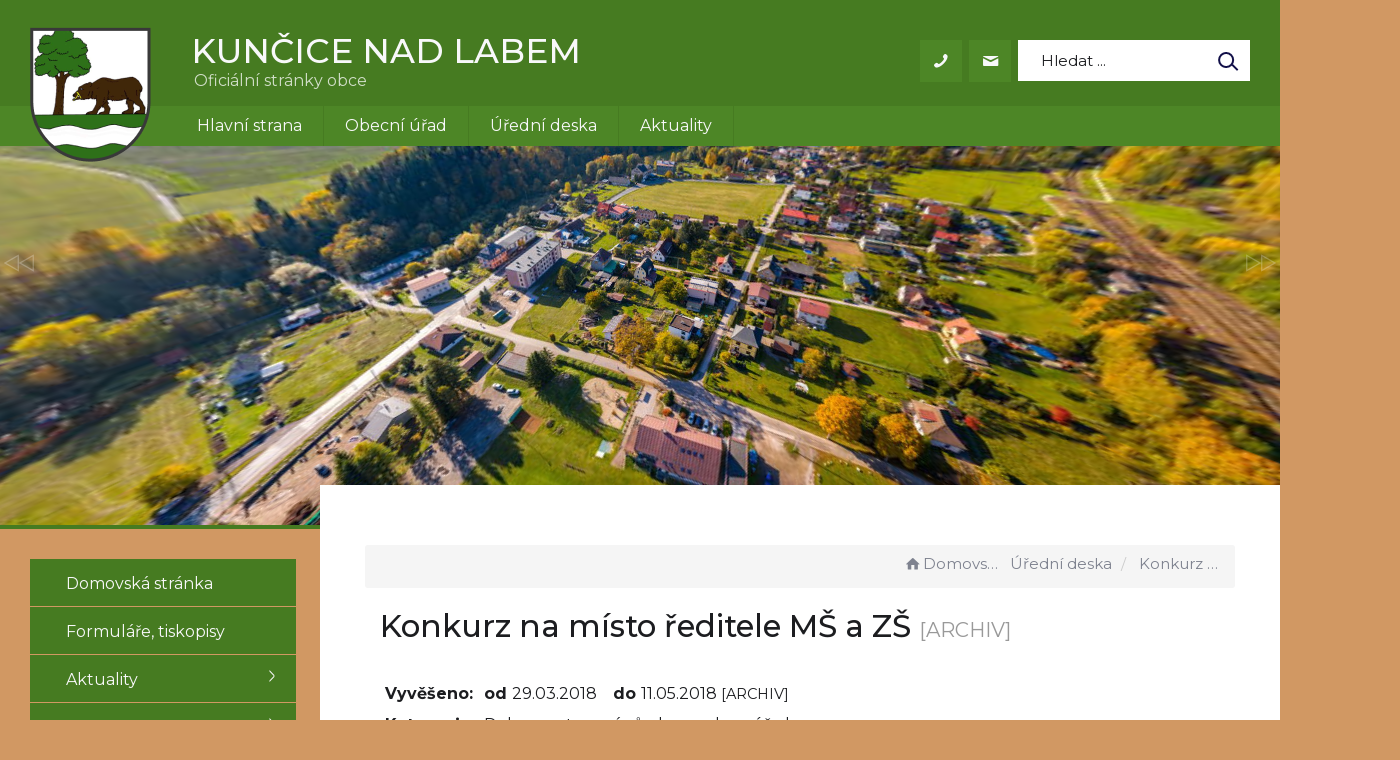

--- FILE ---
content_type: text/html; charset=UTF-8
request_url: https://kuncice.cz/dokument/37392afbd5c9598a3fd539e54ddd85c9/
body_size: 4706
content:


<!DOCTYPE html>
<html lang="cs">

<head>
	<meta http-equiv="X-UA-Compatible" content="IE=edge">

	<meta charset="utf-8">
	<meta name="viewport" content="width=device-width, initial-scale=0.86, maximum-scale=3.0, minimum-scale=0.86">

	<meta name="description" content="Obec Kunčice nad Labem se rozkládá v podhůří Krkonoš v údolí vytvořeném řekou Labe. Od města Vrchlabí, které je výchozí branou do Krkonoš, je obec vzdálena 4 km.">
	<meta name="keywords" content="Kunčice nad Labem, kuncice, Trutnov, Vrchlabí, brána Krkonoš">
	<meta name="robots" content="INDEX, FOLLOW">
	<meta name="googlebot" content="snippet,archive">
	<meta name="author" content="Obce na webu s.r.o.">
	<link rel="shortcut icon" type="image/png" href="https://kuncice.cz/template/kuncice/favicon.png" />

	<title>Obec Kunčice nad Labem</title>

	<link rel="stylesheet" href="https://kuncice.cz/template/kuncice/assets/js/jquery-ui/css/no-theme/jquery-ui-1.10.3.custom.min.css">
	<link rel="stylesheet" href="https://kuncice.cz/template/kuncice/assets/css/font-icons/entypo/css/entypo.css">
	<link href="https://fonts.googleapis.com/css2?family=Montserrat:wght@400;500;600;700&display=swap" rel="stylesheet">
	<link rel="stylesheet" href="https://kuncice.cz/template/kuncice/assets/css/bootstrap.css">

	<link rel="stylesheet" href="https://kuncice.cz/template/kuncice/assets/css/custom.css">

	<script src="https://kuncice.cz/template/kuncice/assets/js/jquery-1.11.3.min.js"></script>

	<!-- HTML5 shim and Respond.js for IE8 support of HTML5 elements and media queries -->
	<!--[if lt IE 9]>
		<script src="https://oss.maxcdn.com/html5shiv/3.7.2/html5shiv.min.js"></script>
		<script src="https://oss.maxcdn.com/respond/1.4.2/respond.min.js"></script>
	<![endif]-->


	<!-- Select2 -->
	<link rel="stylesheet" href="https://kuncice.cz/template/kuncice/assets/css/select2.css">
	<script src="https://kuncice.cz/template/kuncice/assets/js/select2.js"></script>

	<!-- Imported styles on this page -->
	<link rel="stylesheet" href="https://kuncice.cz/template/kuncice/assets/js/datatables/datatables.css">
	<link rel="stylesheet" href="https://kuncice.cz/template/kuncice/assets/js/select2/select2-bootstrap.css">
	<link rel="stylesheet" href="https://kuncice.cz/template/kuncice/assets/js/select2/select2.css">
	<link rel="stylesheet" href="https://kuncice.cz/template/kuncice/assets/css/responsive-calendar.css">

	<link rel="stylesheet" href="https://kuncice.cz/template/kuncice/assets/css/bootstrap-datepicker.min.css" />
	<link rel="stylesheet" href="https://kuncice.cz/template/kuncice/assets/css/bootstrap-datepicker3.min.css" />

	<script type="text/javascript" src="https://kuncice.cz/template/kuncice/components/fresco/js/fresco.min.js"></script>
	<link rel="stylesheet" type="text/css" href="https://kuncice.cz/template/kuncice/components/fresco/css/fresco.css" />


	<link rel="stylesheet" href="https://kuncice.cz/template/kuncice/assets/css/newadmin_client.css?v=68750">
	<link rel="stylesheet" href="https://kuncice.cz/template/portlet_manager.css?v=31766">
	<script src="https://kuncice.cz/template/kuncice/assets/js/newadmin.js"></script>

</head>

<body class="page-body skin-white">

	<button onclick="topFunction()" id="myBtn" title="Posunout se nahoru">Nahoru</button>
	<script>
		//Get the button
		var mybutton = document.getElementById("myBtn");

		// When the user scrolls down 20px from the top of the document, show the button
		window.onscroll = function() {
			scrollFunction()
		};

		function scrollFunction() {
			if (document.body.scrollTop > 20 || document.documentElement.scrollTop > 20) {
				mybutton.style.display = "block";
			} else {
				mybutton.style.display = "none";
			}
		}

		// When the user clicks on the button, scroll to the top of the document
		function topFunction() {
			document.body.scrollTop = 0;
			document.documentElement.scrollTop = 0;
		}
	</script>

	<div class="topheader bg-color-outer">

		<div class="topheaderline"></div>

		<div class="pagecontainer bg-color-inner">
			<div class="headercontainer ">

				<div class="mainlogo">
					<a href="https://kuncice.cz/">
						<img src="https://kuncice.cz/template/kuncice/assets/images/kuncice.png" alt="" />
					</a>
				</div>

				<div class="maintitle">
					<span class="title">KUNČICE NAD LABEM</span>
					<span class="desc"> Oficiální stránky obce</span>
				</div>


				<div class="mainmeta">
					<a href="tel:+420499431155" class="quickbtn"><i class="entypo-phone"></i></a>
					<a href="mailto:obec@kuncice.cz" class="quickbtn"><i class="entypo-mail"></i></a>
					<div class="search-container hidden-sm hidden-xs">

						<form action="https://kuncice.cz/" method="GET">
							<div class="search-field">
								<input class="search-input" name="hledany-text" placeholder="Hledat ..." type="text">
								<button class="search-btn" type="submit" name="hledat"><img width="" height="" src="https://kuncice.cz/template/kuncice/assets/images/search_icon.svg" alt="Hledat na stránkách" /></button>
							</div>
						</form>
					</div>
				</div>

				<div class="mainlinks">
					<a href="https://kuncice.cz/">Hlavní strana</a>
					<a href="https://kuncice.cz/obecni-urad/">Obecní úřad</a>
					<a href="https://kuncice.cz/uredni-deska/">Úřední deska</a>
					<a href="https://kuncice.cz/aktuality/">Aktuality</a>
				</div>



				<div class="top-spacer">
					<div class="pagecontainer sameh-container">
						<div class="leftbtn sameh">
							<div class="topbtn"><i class="entypo-menu"></i> Hlavní nabídka</div>
						</div>

					</div>
					<div class="pagecontainer mobilecontainer">
						<div class="mobilemenu leftmenu side">
							    <ul id="3" class="main-menu">
                    <li class="">
                <a href="https://kuncice.cz/">
                    <span class="title">Domovská stránka</span>
                </a>
            </li>
        
            <li class="">
                <a href="https://kuncice.cz/formulare-tiskopisy/">
                    <span class="title">Formuláře, tiskopisy</span>
                </a>

                            </li>
        
            <li class="">
                <a href="https://kuncice.cz/aktuality/">
                    <span class="title">Aktuality</span>
                </a>

                                    <ul class="">
                                                    <li class="">
                                <a href="https://kuncice.cz/archiv-aktualit/">
                                    <span class="title">Archiv aktualit</span>
                                </a>
                                                            </li>
                                            </ul>
                            </li>
        
            <li class="">
                <a href="https://kuncice.cz/obecni-urad/">
                    <span class="title">Obecní úřad</span>
                </a>

                                    <ul class="">
                                                    <li class="">
                                <a href="https://kuncice.cz/zastupitelstvo/">
                                    <span class="title">Zastupitelstvo</span>
                                </a>
                                                            </li>
                                                    <li class="">
                                <a href="https://kuncice.cz/povinne-informace/">
                                    <span class="title">Povinné informace</span>
                                </a>
                                                            </li>
                                                    <li class="">
                                <a href="https://kuncice.cz/podatelna/">
                                    <span class="title">Podatelna</span>
                                </a>
                                                            </li>
                                                    <li class="">
                                <a href="https://kuncice.cz/registr-oznameni/">
                                    <span class="title">Registr oznámení</span>
                                </a>
                                                            </li>
                                                    <li class="">
                                <a href="https://kuncice.cz/czech-point/">
                                    <span class="title">Czech Point</span>
                                </a>
                                                            </li>
                                            </ul>
                            </li>
        
            <li class="">
                <a href="https://kuncice.cz/uredni-deska/">
                    <span class="title">Úřední deska</span>
                </a>

                                    <ul class="">
                                                    <li class="">
                                <a href="https://kuncice.cz/archiv-uredni-desky/">
                                    <span class="title">Archiv úřední desky</span>
                                </a>
                                                            </li>
                                                    <li class="">
                                <a href="https://kuncice.cz/ostatni-dokumenty/">
                                    <span class="title">Ostatní dokumenty</span>
                                </a>
                                                                    <ul class="">
                                                                                    <li class="">
                                                <a href="https://kuncice.cz/zpravodaj-1-2020/">
                                                    <span class="title">Zpravodaj 1/2020</span>
                                                </a>
                                                                                </ul>
                                                            </li>
                                            </ul>
                            </li>
        
            <li class="">
                <a href="https://kuncice.cz/hlaseni-rozhlasu/">
                    <span class="title">Hlášení rozhlasu</span>
                </a>

                            </li>
        
            <li class=" ">
                <a href="https://kuncice.cz/zpravodaj-obce/">
                    <span class="title">Zpravodaj obce</span>
                </a>

                            </li>
        
            <li class="">
                <a href="https://kuncice.cz/projekty/">
                    <span class="title">PROJEKTY</span>
                </a>

                            </li>
        
            <li class="">
                <a href="https://kuncice.cz/historie/">
                    <span class="title">Historie a současnost</span>
                </a>

                            </li>
        
            <li class="">
                <a href="https://kuncice.cz/zs-a-ms/">
                    <span class="title">ZŠ a MŠ</span>
                </a>

                            </li>
        
            <li class="">
                <a href="https://kuncice.cz/hasicsky-sbor/">
                    <span class="title">Hasičský sbor</span>
                </a>

                            </li>
        
            <li class="">
                <a href="https://kuncice.cz/sokol/">
                    <span class="title">Sokol</span>
                </a>

                            </li>
        
            <li class="">
                <a href="https://kuncice.cz/krizove-rizeni-ochrana-obyvatelstva/">
                    <span class="title">Krizové řízení - ochrana obyvatelstva</span>
                </a>

                            </li>
        
            <li class="">
                <a href="https://kuncice.cz/firmy-v-obci/">
                    <span class="title">Firmy v obci</span>
                </a>

                            </li>
        
            <li class="">
                <a href="https://kuncice.cz/fotoalba/">
                    <span class="title">Fotoalba</span>
                </a>

                                    <ul class="">
                                                    <li class="">
                                <a href="https://kuncice.cz/videa/">
                                    <span class="title">Videa</span>
                                </a>
                                                            </li>
                                            </ul>
                            </li>
                </ui>
        
							<div class="menu-divider">
																<div class="search-container hidden-md">
									<form action="https://kuncice.cz/" method="GET">
										<div class="search-field">
											<input class="search-input" name="hledany-text" placeholder="Hledat na stránkách ..." type="text">
											<button class="search-btn" type="submit" name="hledat"><img width="" height="" src="https://kuncice.cz/template/kuncice/assets/images/search_icon.svg" alt="Hledat na stránkách" /></button>
										</div>
									</form>
								</div>
															</div>
						</div>
					</div>
				</div>
			</div>

		</div>

	</div>
	<div class="header-spacer"></div>
	<div class="bg-container">

		
		<a href="https://kuncice.cz/prohlidka/" target="_blank" class="linkwrap">
			<div class="blocker"></div>

			<iframe width="465" height="262" src="https://kuncice.cz/prohlidka/" frameborder="0" allowfullscreen style="position: absolute;
  top: 0;
  left: 0;
  bottom: 0;
  right: 0;
  width: 100%;
  height: 100%;"></iframe>

		</a>

	</div>
	<div class="horizontal-divider"></div>


	<div class="pagecontainer mainpagecontainer" id="obsah">
		<div class="sameh-container">
			<div class="side leftside sameh sideopen">
				<div class="leftside-content">
					    <ul id="1" class="main-menu">
                    <li class="">
                <a href="https://kuncice.cz/">
                    <span class="title">Domovská stránka</span>
                </a>
            </li>
        
            <li class="">
                <a href="https://kuncice.cz/formulare-tiskopisy/">
                    <span class="title">Formuláře, tiskopisy</span>
                </a>

                            </li>
        
            <li class="">
                <a href="https://kuncice.cz/aktuality/">
                    <span class="title">Aktuality</span>
                </a>

                                    <ul class="">
                                                    <li class="">
                                <a href="https://kuncice.cz/archiv-aktualit/">
                                    <span class="title">Archiv aktualit</span>
                                </a>
                                                            </li>
                                            </ul>
                            </li>
        
            <li class="">
                <a href="https://kuncice.cz/obecni-urad/">
                    <span class="title">Obecní úřad</span>
                </a>

                                    <ul class="">
                                                    <li class="">
                                <a href="https://kuncice.cz/zastupitelstvo/">
                                    <span class="title">Zastupitelstvo</span>
                                </a>
                                                            </li>
                                                    <li class="">
                                <a href="https://kuncice.cz/povinne-informace/">
                                    <span class="title">Povinné informace</span>
                                </a>
                                                            </li>
                                                    <li class="">
                                <a href="https://kuncice.cz/podatelna/">
                                    <span class="title">Podatelna</span>
                                </a>
                                                            </li>
                                                    <li class="">
                                <a href="https://kuncice.cz/registr-oznameni/">
                                    <span class="title">Registr oznámení</span>
                                </a>
                                                            </li>
                                                    <li class="">
                                <a href="https://kuncice.cz/czech-point/">
                                    <span class="title">Czech Point</span>
                                </a>
                                                            </li>
                                            </ul>
                            </li>
        
            <li class="">
                <a href="https://kuncice.cz/uredni-deska/">
                    <span class="title">Úřední deska</span>
                </a>

                                    <ul class="">
                                                    <li class="">
                                <a href="https://kuncice.cz/archiv-uredni-desky/">
                                    <span class="title">Archiv úřední desky</span>
                                </a>
                                                            </li>
                                                    <li class="">
                                <a href="https://kuncice.cz/ostatni-dokumenty/">
                                    <span class="title">Ostatní dokumenty</span>
                                </a>
                                                                    <ul class="">
                                                                                    <li class="">
                                                <a href="https://kuncice.cz/zpravodaj-1-2020/">
                                                    <span class="title">Zpravodaj 1/2020</span>
                                                </a>
                                                                                </ul>
                                                            </li>
                                            </ul>
                            </li>
        
            <li class="">
                <a href="https://kuncice.cz/hlaseni-rozhlasu/">
                    <span class="title">Hlášení rozhlasu</span>
                </a>

                            </li>
        
            <li class=" ">
                <a href="https://kuncice.cz/zpravodaj-obce/">
                    <span class="title">Zpravodaj obce</span>
                </a>

                            </li>
        
            <li class="">
                <a href="https://kuncice.cz/projekty/">
                    <span class="title">PROJEKTY</span>
                </a>

                            </li>
        
            <li class="">
                <a href="https://kuncice.cz/historie/">
                    <span class="title">Historie a současnost</span>
                </a>

                            </li>
        
            <li class="">
                <a href="https://kuncice.cz/zs-a-ms/">
                    <span class="title">ZŠ a MŠ</span>
                </a>

                            </li>
        
            <li class="">
                <a href="https://kuncice.cz/hasicsky-sbor/">
                    <span class="title">Hasičský sbor</span>
                </a>

                            </li>
        
            <li class="">
                <a href="https://kuncice.cz/sokol/">
                    <span class="title">Sokol</span>
                </a>

                            </li>
        
            <li class="">
                <a href="https://kuncice.cz/krizove-rizeni-ochrana-obyvatelstva/">
                    <span class="title">Krizové řízení - ochrana obyvatelstva</span>
                </a>

                            </li>
        
            <li class="">
                <a href="https://kuncice.cz/firmy-v-obci/">
                    <span class="title">Firmy v obci</span>
                </a>

                            </li>
        
            <li class="">
                <a href="https://kuncice.cz/fotoalba/">
                    <span class="title">Fotoalba</span>
                </a>

                                    <ul class="">
                                                    <li class="">
                                <a href="https://kuncice.cz/videa/">
                                    <span class="title">Videa</span>
                                </a>
                                                            </li>
                                            </ul>
                            </li>
                </ui>
        <div style="display: none" data-cat-left-id="1"></div>
					<div class="boxes">

						            <div class="sidebox">
                <div class="sidebox-title">
                    SVOZ ODPADU                </div>
                <div class="sidebox-content">
                    <p>&nbsp;</p>
<table style="width: 93.6923%; height: 98px;">
<tbody>
<tr style="height: 44px;">
<td style="width: 28.5495%; height: 10px;" width="255">
<p><strong>29.12.2025</strong></p>
</td>
<td style="width: 66.8528%; height: 10px;" width="326">
<p><strong>&nbsp; &nbsp;KOMUN&Aacute;L</strong></p>
</td>
</tr>
<tr style="height: 44px;">
<td style="width: 28.5495%; height: 44px;" width="255"><strong>05.01.2026</strong></td>
<td style="width: 66.8528%; height: 44px;" width="326"><strong>&nbsp; &nbsp;PLAST</strong></td>
</tr>
<tr style="height: 44px;">
<td style="width: 28.5495%; height: 44px;" width="255"><strong>12.01.2026</strong></td>
<td style="width: 66.8528%; height: 44px;" width="326"><strong>&nbsp; &nbsp;BEZ SVOZU</strong></td>
</tr>
</tbody>
</table>
<table style="width: 93.6923%;">
<tbody>
<tr>
<td style="width: 27.8916%;" width="255">
<p><strong>19.01.2026</strong></p>
</td>
<td style="width: 67.5107%;" width="326">
<p>&nbsp; &nbsp;PAP&Iacute;R</p>
</td>
</tr>
</tbody>
</table>
<p>Děkujeme, že tř&iacute;d&iacute;te!</p>                </div>
            </div>
                <div class="sidebox">
                <div class="sidebox-title">
                    VOLBY 2026                </div>
                <div class="sidebox-content">
                    <div class="portlet row"><div class="col-md-12">
    <div class="portlet-content-photo">
                        <a href="" class="fresco" data-fresco-caption="" data-fresco-group-options="ui: 'outside'" data-fresco-group="56">
                
                <div class="portlet-content-photo-container portlet-photo-align-left">
                    <img class="" src="" alt="">
                </div>
                                </a>
            
    </div>
    </div></div>                </div>
            </div>
    


					</div>
					<div class="sidedivider"></div>
				</div>
			</div>
			<div class="center sameh">

				<div class="content-divider"></div>

				<div class="contentcontainer ">
					<div class="row">
						<ol class="breadcrumb bc-3">
                <li>
                <a href="https://kuncice.cz/"><i class="entypo-home"></i>Domovská stránka</a>
                </li><div style="display: none" data-page-cat-id="1"></div>
                <li><a href="https://kuncice.cz/uredni-deska/">Úřední deska</a></li>
            <li class="active">
					Konkurz na místo ředitele MŠ a ZŠ
				</li>
        
        </ol>
        					</div>
					<h2 id="obsah_stranky" class="skryj" style="border-bottom: #777 solid 1px; margin-top: 40px;">Obsah stránky</h2><h1>Konkurz na místo ředitele MŠ a ZŠ <small>[ARCHIV]</small> </h1>
            <table class="vypis">
            <tr>
                <td><strong>Vyvěšeno: </strong></td>
                <td> <strong>od </strong>29.03.2018</td>
                <td> <strong>do </strong>11.05.2018  <small>[ARCHIV]</small> </td>
            </tr>
            <tr>
                <td><strong>Kategorie: </strong></td>
                <td colspan="2">Dokumenty orgánů obce a obec. úřadu</td>
            </tr>
            </table>
            <br>
            
                <br>
                <h3>Přílohy</h3>
            <table class="vypis">
            <tr>
                <th width="100%">Název</th>
                <th>Soubor</th>
                <th>Velikost</th>
            </tr><tr>
                <td><a href="https://kuncice.cz/prilohy/10/vyhlaseni_609b9a26a9ec6_609b9ba653186_6151cfe4b238d.docx" target="_blank">vyhlaseni</a></td>
                <td style="white-space: nowrap;"><a href="https://kuncice.cz/prilohy/10/vyhlaseni_609b9a26a9ec6_609b9ba653186_6151cfe4b238d.docx" style="font-weight: normal;" target="_blank"><span style="text-transform: uppercase;">docx</span> <img src="https://kuncice.cz/admin/images/file_icons/docx.png" alt="docx"></a></td>
                <td style="white-space: nowrap;"><a href="https://kuncice.cz/prilohy/10/vyhlaseni_609b9a26a9ec6_609b9ba653186_6151cfe4b238d.docx" style="font-weight: normal;" target="_blank">19 kB</a></td>
            </tr>
            </table>
            					

				</div>



			</div>

		</div>
	</div>
	<div class="pagecontainer">
		<div class="bottomblock-container">
			<div class="bottomblock">
				            <div class="sidebox">
                <div class="sidebox-title">
                    SVOZ ODPADU                </div>
                <div class="sidebox-content">
                    <p>&nbsp;</p>
<table style="width: 93.6923%; height: 98px;">
<tbody>
<tr style="height: 44px;">
<td style="width: 28.5495%; height: 10px;" width="255">
<p><strong>29.12.2025</strong></p>
</td>
<td style="width: 66.8528%; height: 10px;" width="326">
<p><strong>&nbsp; &nbsp;KOMUN&Aacute;L</strong></p>
</td>
</tr>
<tr style="height: 44px;">
<td style="width: 28.5495%; height: 44px;" width="255"><strong>05.01.2026</strong></td>
<td style="width: 66.8528%; height: 44px;" width="326"><strong>&nbsp; &nbsp;PLAST</strong></td>
</tr>
<tr style="height: 44px;">
<td style="width: 28.5495%; height: 44px;" width="255"><strong>12.01.2026</strong></td>
<td style="width: 66.8528%; height: 44px;" width="326"><strong>&nbsp; &nbsp;BEZ SVOZU</strong></td>
</tr>
</tbody>
</table>
<table style="width: 93.6923%;">
<tbody>
<tr>
<td style="width: 27.8916%;" width="255">
<p><strong>19.01.2026</strong></p>
</td>
<td style="width: 67.5107%;" width="326">
<p>&nbsp; &nbsp;PAP&Iacute;R</p>
</td>
</tr>
</tbody>
</table>
<p>Děkujeme, že tř&iacute;d&iacute;te!</p>                </div>
            </div>
                <div class="sidebox">
                <div class="sidebox-title">
                    VOLBY 2026                </div>
                <div class="sidebox-content">
                    <div class="portlet row"><div class="col-md-12">
    <div class="portlet-content-photo">
                        <a href="" class="fresco" data-fresco-caption="" data-fresco-group-options="ui: 'outside'" data-fresco-group="56">
                
                <div class="portlet-content-photo-container portlet-photo-align-left">
                    <img class="" src="" alt="">
                </div>
                                </a>
            
    </div>
    </div></div>                </div>
            </div>
    			</div>
		</div>
	</div>
	<div class="footer-bg">

		<div class="pagecontainer ">
			<div class="footer-container ">

				<div class="row">
					<div class="col-lg-3 col-md-6 col-sm-12 col-xs-12 fmt">
						<a href="https://kuncice.cz/">
							<img src="https://kuncice.cz/template/kuncice/assets/images/kuncice-znak.png" />
						</a>
					</div>

					<div class="col-lg-6 col-md-6 col-sm-12 col-xs-12 fmt">
						<div class="row">

							<div class="col-md-4 col-sm-4 col-xs-12 fmt">
								Kunčice nad Labem 121,<br> PSČ: 543 61<br>
							</div>
							<div class="col-md-4  col-sm-4 col-xs-12 fmt">
								<a href="tel:+420499431155">+420 499 431 155</a><br>
								<a href="mailto:obec@kuncice.cz">obec@kuncice.cz</a>
							</div>
							<div class="col-md-4 col-sm-4 col-xs-12 fmt">
								<a href="https://kuncice.cz/pristupnost/prohlaseni_o_pristupnosti/">Prohlášení o přístupnosti</a><br>
								<a href="https://kuncice.cz/navigace/mapa-stranek/">Mapa stránek</a>
							</div>

						</div>
					</div>

					<div class="col-lg-3 col-md-12 col-sm-12 col-xs-12 map">
						<a href="https://mapy.cz/s/pelanaladu" target="_blank">
							<img src="https://kuncice.cz/template/kuncice/assets/images/mapa.png" class="bt-map" />
						</a>
					</div>
				</div>


			</div>


		</div>
	</div>
	<div class="subfooter">
		<div class="container">
			<div class="row">
				<div class="col-md-4">

					<a href="https://obcenawebu.cz/" title="Webové stránky pro obce"><img src="https://kuncice.cz/template/kuncice/assets/images/obce-na-webu-logo-dark.png" alt="Obce na webu s.r.o." class="img-responsive float-right"></a>

				</div>
				<div class="col-md-8 cp">
					<p class="pt10">Webové stránky pro obce a občany provozuje <strong><a href="https://obcenawebu.cz/" title="Webové stránky pro obce">Obce na webu s.r.o.</a></strong></p>
					<small>Při poskytování služeb nám pomáhají cookies, prohlížením těchto stránek s tím vyjadřujete souhlas.</small>
				</div>

			</div>
		</div>
	</div>


	<!-- Bottom scripts (common) -->
	<script src="https://kuncice.cz/template/kuncice/assets/js/jquery-ui/js/jquery-ui-1.10.3.minimal.min.js"></script>
	<script src="https://kuncice.cz/template/kuncice/assets/js/bootstrap.js"></script>



	<!-- Imported scripts on this page -->
	<script src="https://kuncice.cz/template/kuncice/assets/js/datatables/datatables.js"></script>
	<script src="https://kuncice.cz/template/kuncice/assets/js/select2/select2.min.js"></script>
	<script src="https://kuncice.cz/template/kuncice/assets/js/responsive-calendar.js"></script>
	<script src="https://kuncice.cz/template/kuncice/assets/js/bootstrap-datepicker.js"></script>

			<script>
			location.hash = "#obsah";
		</script>
	

</body>

</html>

--- FILE ---
content_type: application/xml
request_url: https://kuncice.cz/prohlidka/xml/tour.xml
body_size: 1001
content:
<krpano showerrors="false" title="Kunčice nad Labem" onstart="startup();">
    <include url="viewer/skin/vtourskin.xml" />
    <progress showload="off" showwait="off" />
    <action name="startup">
if(startscene === null, copy(startscene,scene[0].name));
		loadscene(get(startscene), null, MERGE);
        skin_hideskin('instant');
    </action>

    <scene name="scene_16720" title="Letecký pohled" onstart="" thumburl="vr/t16720.jpg" lat="50.5826250" lng="15.6220139" heading="">

        <autorotate enabled="true" waittime="5.0" speed="3.0" horizon="40.0" tofov="100.0" />
        <view hlookat="46.41" vlookat="31.15" fov="81.91" maxpixelzoom="1.0" fovmax="110" fisheye="0.0" limitview="auto" />
        <preview url="vr/16720.tiles/preview.jpg" />
        <image type="CUBE" multires="true" tilesize="512" progressive="false">
            <level tiledimagewidth="8594" tiledimageheight="8594">
                <cube url="vr/16720.tiles/mres_%s/l5/%v/l5_%s_%v_%h.jpg" />
            </level>
            <level tiledimagewidth="4297" tiledimageheight="4297">
                <cube url="vr/16720.tiles/mres_%s/l4/%v/l4_%s_%v_%h.jpg" />
            </level>
            <level tiledimagewidth="2149" tiledimageheight="2149">
                <cube url="vr/16720.tiles/mres_%s/l3/%v/l3_%s_%v_%h.jpg" />
            </level>
            <level tiledimagewidth="1024" tiledimageheight="1024">
                <cube url="vr/16720.tiles/mres_%s/l2/%v/l2_%s_%v_%h.jpg" />
            </level>
            <level tiledimagewidth="512" tiledimageheight="512">
                <cube url="vr/16720.tiles/mres_%s/l1/%v/l1_%s_%v_%h.jpg" />
            </level>
        </image>
        <hotspot name="hs15430" style="hotspot_dot_scene" ath="-60.84" atv="39.62" linkedscene="scene_16718" linkedpanotitle="Kaple sv. Panny Marie" tag="hs2" />
        <hotspot name="hs15431" style="hotspot_dot_scene" ath="-60.35" atv="34.63" linkedscene="scene_16719" linkedpanotitle="Kaple sv. Panny Marie" tag="hs2" />

    </scene>

    <scene name="scene_16719" title="Kaple sv. Panny Marie" onstart="" thumburl="vr/t16719.jpg" lat="50.5813682" lng="15.6225771" heading="">

        <autorotate enabled="true" waittime="5.0" speed="3.0" horizon="0.0" tofov="100.0" />
        <view hlookat="-2.69" vlookat="-7.74" fov="88.22" maxpixelzoom="1.0" fovmax="110" fisheye="0.0" limitview="auto" />
        <preview url="vr/16719.tiles/preview.jpg" />
        <image type="CUBE" multires="true" tilesize="512" progressive="false">
            <level tiledimagewidth="3871" tiledimageheight="3871">
                <cube url="vr/16719.tiles/mres_%s/l4/%v/l4_%s_%v_%h.jpg" />
            </level>
            <level tiledimagewidth="1936" tiledimageheight="1936">
                <cube url="vr/16719.tiles/mres_%s/l3/%v/l3_%s_%v_%h.jpg" />
            </level>
            <level tiledimagewidth="1024" tiledimageheight="1024">
                <cube url="vr/16719.tiles/mres_%s/l2/%v/l2_%s_%v_%h.jpg" />
            </level>
            <level tiledimagewidth="512" tiledimageheight="512">
                <cube url="vr/16719.tiles/mres_%s/l1/%v/l1_%s_%v_%h.jpg" />
            </level>
        </image>
        <hotspot name="hs15432" style="hotspot_front_scene" ath="-63.18" atv="4.64" linkedscene="scene_16718" linkedpanotitle="Kaple sv. Panny Marie" tag="hs2" />
        <layer name="av" style="hotspot_heli_top" linkedscene="scene_16720" linkedpanotitle="Letecký pohled" tag="hs2" />

    </scene>

    <scene name="scene_16718" title="Kaple sv. Panny Marie" onstart="" thumburl="vr/t16718.jpg" lat="50.5815754" lng="15.6224807" heading="">

        <autorotate enabled="true" waittime="5.0" speed="3.0" horizon="0.0" tofov="100.0" />
        <view hlookat="-17.55" vlookat="-11.89" fov="69.69" maxpixelzoom="1.0" fovmax="110" fisheye="0.0" limitview="auto" />
        <preview url="vr/16718.tiles/preview.jpg" />
        <image type="CUBE" multires="true" tilesize="512" progressive="false">
            <level tiledimagewidth="3879" tiledimageheight="3879">
                <cube url="vr/16718.tiles/mres_%s/l4/%v/l4_%s_%v_%h.jpg" />
            </level>
            <level tiledimagewidth="1940" tiledimageheight="1940">
                <cube url="vr/16718.tiles/mres_%s/l3/%v/l3_%s_%v_%h.jpg" />
            </level>
            <level tiledimagewidth="1024" tiledimageheight="1024">
                <cube url="vr/16718.tiles/mres_%s/l2/%v/l2_%s_%v_%h.jpg" />
            </level>
            <level tiledimagewidth="512" tiledimageheight="512">
                <cube url="vr/16718.tiles/mres_%s/l1/%v/l1_%s_%v_%h.jpg" />
            </level>
        </image>
        <hotspot name="hs15433" style="hotspot_front_scene" ath="10.4" atv="2.93" linkedscene="scene_16719" linkedpanotitle="Kaple sv. Panny Marie" tag="hs2" />
        <layer name="av1" style="hotspot_heli_top" linkedscene="scene_16720" linkedpanotitle="Letecký pohled" tag="hs2" />

    </scene>

</krpano>

--- FILE ---
content_type: application/javascript
request_url: https://kuncice.cz/prohlidka/xml/viewer/plugins/webvr.js
body_size: 24105
content:
/*
	krpano 1.19-pr8 WebVR Plugin (build 2016-09-30)
	http://krpano.com/plugins/webvr/
*/
"[[KENCPUZRP+q=d;#6Xv6l%/hIG7**YK&I-`ZjlTG^xPc/);/,8W?`WG@j=,.nqKf:<H*hZCb]bA(JG;P-7F@978FF/U@Xk<)dYofOug8`xeN9Yb.A68KA?bb]pMUPO9#P>p#X$_9*5NpGx,,iP;0K9Gd0*Gfp'#fDoD1#8RXI65wXUG?9,(]2>>:O(<Fu+4n@P+<A0J`X,_iM<vRRbo((:;K+@o0@M4h'?g7VEwxqkZ/ZtJni?&1FvAj:3ZBXY&]Ou2U1oM-ZGXl[JEvdC-c*7<'#10rG$B-0NG[idkrp]7R#WExJ#s6Ard*Iw7T4$#c5m-%Ck'wDH`WNM_ZF0U:9s+KAOJs?sg/lj/gf(J1>;Pet?bl.61T:TtgS<Dq]QIB9ktBh)6ehTsv&H#PL&g8rHW4@+;`7.nj.h`kk4i7,EE_cQb(Kvs^a5^`A)&BC0cc>VSCABcqT3eY&H.ooEUKdT&lY+59m#rNQ8T/-prV5mC%BE;j+n#Kepj/p=5(U39Vlagug*cs79h_QK>WPO5n`qY0&;m)=XQjF2rO-tt]<5Esk-*ZOG#Z#<D9^P;f-<p'u$2d=0KNg9ftn?=iO5%kIAF7M.Q%px6#fp6JWV=qI@:$5e9=m(n;Y4Fd.peomKZ-[>ARq7fD;]q>.I<sb-O`&^Md&4#a4GjgZn_@0Qhr@8k;n/w:W2h+S'>G&tmIEb::OA#Bm-h0D1oYIQ'TMr2MT4=K/ZmCf%3NlvBDJCcUS+NdI'c1#98.,Ys:L&DHO,?o4Qc@MPW;YDf#=/:?e`lIsB8gaqn5CtB&XmZKatn@7`.p^rv0f)7_%3bcCCT,.Ci)^2JAB_KIm(co%m5P_Qk.oQ.xmv%NfkdB>-l(+F'kqN]$mv%p].n3l&A/iMmwIB5(n]$'JckbWuPvG^-V,9K6kq)OO?t1WJX$GUjv:A(3=5eG=gs7tYCdCt?&/P/o/#$0`XK2M2-6AJ#O-Y%QnNmCiN8hRip-Kc6%I*24uk,]_jwU5N4v1t92F.>4^0Z0=:_=Am*w;3LM3m+3QY^I%@mvpSDb.1RaaW`&3xc&2_.B5TVT/k0]u;BWGtX&uxE0sE6u5J;UN$GX3F+U701<U#90EO?rs%s]W#am?bp-?6(:aErY;tos?B/Dijf]CNe<l>u<E&j+oEBVTC^DmRe';=dvUwsYjSKMFE$r[4tHVHQJZPs(0$V_C5&F>^b`hmPq/3X+DqC01$`a1kqLCrRdNS@&q%=U$U;/toex*4=s7:oub(]CR=bJ9BA:mJ^+ReSgqx3NP)(r*r?Qp?=G`>a(++Nb6JX5nkF[-i$nIA591360Od5s4U4:P5&*1j]AaGh6LwInk>Y[OnXeCOVTb$i=-w#ImC=#8EI3r3u>Dk@aMvR@Ocfb=/ZMaePSELId[&D)7Rl/CS2)Sjj9X>'SI;+D`N`v6bPN6CQ5QR]t(JhZShScpm&.55c7>EaII`b(-LG;WY+pOm?*,BDN;L-dOZC0`u6+HMQ:Y96<&7J`]qBIbFIw]Zo93PoZ_D^D5EU=c>6vH'=wj&[bjsr`MSvfPP=BPxe&x1&L#?-1j[LfUgOe5.q%n5]5.dkbo<13(a&&]cqZ4R[n-v#msca`PD4N&qd6k.iUN5)1*+>+GbjsPqmk=S)Vsv&1Nn=b07-ecxr(t@p)@7[/j581iEYpWWDYVJEo$/0g/i`/>%0#G1q7#*o1O_`w^$ui`hR$et@(*fu%+k'3>Qq%EjLL)&h6K:v/warf*x.Y`<.m-q28F;=6vsJ&$`Nf[%T4HncJ66c?'hejbs1xrf=#f6kOvc0pfHT<.x(xI1]w62CKt.0/Q;^BU6.[eAb:HU<[-O6oFL?Te%U;Y5IkWriP+cQ&YdBrCD85$.3kjDYBgwVQ=JRnq5TW,t0$WjR9*c)/]hdo'_q47;4EX,G0+I4dtsD`Fe&ubq6$UuDO$uRW^+Vh('C*d-O3(mS^tU[mXTMXX5,$/EMF*/U'af4B_A,k)6C;-a?O5OPWKWx]t&<G<geU/crN]SQp2K#Ft+(YQ@r?Ek_<#<?CMAA<:)PTkqA:hi>#:6Oqqm:qX6JL$^On'3eHCE)pZnB#c3X2_xNm<?@n$XUUf`;8J$#H%$I.mja5@QpHok,Doqj/d;wEY$Y&cXMOa.XBa2+nIU9q;'2Ce9DfNJ4f+<wVT*13x;*$>9q;D2.ewpNMb?(HCmqhh=?i7I%N684U+:LaL$]XDX-T;QvWf5'9soOa6<*nWX1:k=?j#0n&0NAY<_dHGt9TSeV@DLcCtoNmOD6Q?&ZGS5AN9vodYuet&t,Gmdi.]p$t[?%=G`eQ.?)NdVUaS2qf]r1k5LG$AfH'``lu4(?N5.Z8l`G&P9_;;,gpkL,<MJXm>XeXYtHZdh=g9uIJC`/s*x]5?%8:wD8T5q3bjM;jR=vU>Z4:AGiHb4p5*v:N+:GHTtFg4`;kB0Li(6Nij]xop.eY/^-2BJ#A`xsRV&UO6A37ZmB0W$NNVu.6UsP?)lBFMCbW$Z)GIp(Ck3.YlZ6siTd13QDq0rEAA4ve8m[-aOgV3])EMkx%puo%4jVgd^ewx_Tm:gMJC7=hO=JAe?s4wc'YONnw062TU](Z;v+.jSWHm],3&@6p1'w]YaPbLhRJllSLBT;5H8Uq8:C'CHNY](/S48/RJ^A'JDb11=Soc8QQojnYDCHuH?=VoQ4jGsDQ9q;%VLqB>T-&'sFi0:o>uO*Lh1uDA2IG:9AHld5jSTGe,WdfM#%.L3R9VDcP@vFXu?vk1x<[oo&J*`_+YN5GBeEI#B+:M&37m^1IM_R[kh(^FnH2t,%sxc%FBJK+%H8X5b+1PPE(-rtlAG$d&bb.r%QF.:?X`q=w$?itq-o@oTKC%xu3m-Z*A&.R%PS?g^4uNwkN+1a/bUMMD@]Exr^C7p(RpmQ@QY-*iJ.CKbXJSA_$a*($+<G,HuXgWLsf2Fc+KW02B;o];Ilu5qe4TQN(_d^9;l7'`819HuSiZYJgKiaP$cNR5jt-P%A9:/HP8/_*mvh9L_4+on.BAxYt0*iW,`xt4e6q3C&ldrV<B((`d]bt<?=ZO:U6pTMf:g]cp'B'gQ8HlhfB77:5)9sBu-ppRL=N1dEnS6v=*AD;nH`u.iZ,hSi`+m+/oCu*3&&9^U#EVC*B`)<Q[0TDZgV.q-4qC^20nQ<M2QrNt6kU$2/g?a5xW5Be1;BFj19;w]0D2a2n]m^nAQqx3(F']nUP'@Cxo<8S*QM0F<T<+k[_?73=upIq.uJbS4g*a`xe<m&#H1Q4?)=m->N6K'1V5=WZQ#<Q[AJn=T1#p@0f16OFTU_AbrW/trag+8Ax_W7p*i;GkQoYUC^>B-)DWXZc.@8Qsb`%i:S]@n0C6kGF0;`ZgE)cI_&00e1</DN]5HJSi&w06)]7B24dguJ72n'/3`ol0#fWE_wAt@*I9%4*,`,&[<8aj>(3600&ITYoO/]kXmOM?+/gfg4^H&v+:=l'3*/ks8r.p/(W*drQsvhii-%3#XJKknftY=P<WGn`NY:c9a'Wfq&XR-/gY`H0i474P:)^K,g#S;e5k1Tbk=G6uJ,UVZup1ete&9h0M&s6j&kWLh2Y/osr103<1BotOSOCdaH><W[QDPqJH*ZbBUMkZZXDHMA*fDOZ2bYKI$hwli.Wfdv+k@66p#tPmE[&TBFi00o%s^ns?o-tJN76##m$X`t7ps(uZjU0L@bQ;@>&%99bl:w0Ka`3x8C9RWoa/d._DMk^Wc34o>:/;JBZ]d$ctD:QfY5vD/f$TP&dU<fcAf#/qrFsnHKZ4x7^^`3&.Q5ijB<[/)A)VjJU=BG*llt)Q_&vp>n]'SS/jinsKTbW9fhOgl^5#;<5Q%R)8aE5kmVh@qN68><bGEMSV6qZnv2=O`%A_We8r7#=Ch)9es58l%iHvY[X2nc@Ze6HM?fk-kW`];46%^<nE%mBux$j?C9Zl4Ab;)Km%YMIKc1/x+a$kV<J%0W&F17t9rTEeP^P/YpDDap&*b>vcfgB4u[8V;ipTvo8[oiJ(A1GL0k,Ow?TJVYuBcpc;0Ex?YqnkQbx5FRa')f+?u7LcTq0GulhpA$`f]l*^&_]9))6((Ex7uH-j%$b?,ZYS%`ZS<m2Z]5Tp5a27po4Hgej;:cQajB9%S'm<]>`_.8ZVWa%ls;.r>;B4awOaCC-L8;a5aMcsIu1_@rK[=Xx0DgKOH5SFlA)@g&b2iUSt7_F#Otbg=W5lkq4fv(ga?F;JYYjEeGZT`phCHLZJpMsS#&-(=15$ax%_HaeCu*M]Mw_Z$'LrIOI&hdCc(nQ_4U-RV?WKR/)gN4h#dB'C<ld>po/u9Lw.e-omCre.=nhB;SR)JGbe<8L.F't:K%t#3'jH%-Gr,x(^T?`kmJJ[CbLSDM00%$mWikEK-7tbE0X>]6K=fOaC@:Bh7Z+(+^KCd39Oa(mWdWlmVb>ShgM1G*oGpHZ-iQ,:]eU%kpX]QW];Y7a#oQOKpM>(+:t'B.@R#tD1b6gBp]39JYx?-n6DsS0:pP[^142M0ko1:6LN8N7r)SwC/Eu4x&Ou,FG`=ULF15eK/LOr#7Ydrp3OgafRj8,JFg@qQ%*qe5kYL$FSh6T.t/0/D'UNDpL$7%>@`R9gW:=BhEi6xRj,ju3D?'<foCUR7kNekv=>`b3E%DEi-Huu:l>/F.SEu;`E:t<&/IJ/FY4e`c%mt^JetRs8<(hvG>E@>S.Oa#8/,KmC;p/ij>)BV[@Y9OxQp+qG99#JL$r^qBu?RLvte=voNOl:hWnapApIcnPkX985L)[55d,2pIP/jGlUVSs3b8PEv0JEdT,%F(Iw?1'RQH9rl-@I+;.=e?3u^Mwbd5iQ/iqLTgANTPfN`G,(SBaP)4[2g69[$3[:oJCMJ7=;kH/'_ACYumrj^RvV`k9K[LeG,Xq,Lu<Bm6qRBZGPFJ)T0aMXcf#hc$VasLtgN,9763U-9]9%>F7];6#>S@>nd6xqc30V>[JI'8+MVt(I]WcO*09:VtwmdcuU[t*gVx3-KiC(X%>I*QZQQaF_*u-JqWc]#10FOB,:>,k#t55kN1I?j]GSE1Za'8QE4l8T'c35A6suuv.^Et]:a<X<o[lktL2=])[d^A`pA8=giq::A^Hun;)`K.`5Q-E%^sFG4Qd[uISLa6*l)Vw^*+KKo,<DHW;&+i,J?D8AP0&vu'9CQx&wnP3GVm(w_:O(oS($&SMn4,;$_OUWnwSlI%oF>Z`cJpf*v;NcFu_ktLC((14cnUp]3;8B3<)si5b+E6Z1j_-L6,Wl:&.@Fa/JwG6Z]4D=$.88npJ'Q,`c7XPVm;[q`<8dED:YLckLo7cRMI@pqY5+_05IeLb'tg@=L6%@u<_-f*j&^F$Mco^L]HL?I3k_hQgC$Utnd=rS%avYJ-<d%*$bXc$(ld.d#0D?&$?m?%4((+uCNs302Z1InsN@-s^v,1*sWJb&R@MW-WJ^GuKBIP<='jXCm?(p1>g.bv@mNf*2-=V,2N]$F++oW>h??PMvs7[X1EvEG@`?PINPBRn9Zh[17MjKsSM$e`2Sv$xs9B;>'XV_3fJBv*(vv.C4S%^EEGFe2YBOk+hHDilJrL<eGA?uLUJ>j0bJePCS&u8Fr:4_$,ZGA25Lc1i>e@1*`)#:*ZOZP=v]?176jP>VP(p)l:'Jg==+q3EXLf@V$HlO>-[tfrsrB)uXxSQTVae4MqnESXrv`AsZX<0[vb9:kHKL?'jpVWMek`7#3lfsXTL*=[6-(Lj_WgeVn-Hd2BiP51REf,Nh068OsH':5rNc)S_P^D,]i*foI&q@](pQ9b03dj8`AJ1dbj8<q7[T+ws$t2i_Z_4:X0YQW@Bt#)1c[Ak?dO[0nd*gVGBBt1%K7^[GRM/8[^J:b%65gU*&4EVqBKnIN,f00_<sPHjO><8V*;]:o&RNb9(<St7%BO02e>khxe1u?cAjpn`MvBHRr$^ttEWrK6DIsTQ[JLFhx2BQT.UVt9vq8iOAfQd0exRZK><Vhq1U>P4k)^27Y<QN*?tU8x];WJ?.=LXNb3<f_'Z45f^Abh'5fNP9(T9Qs[HREYw6V-b2xDtdx9TLX7YU^5Bb?j&ed/UCowQ?$VNNFdRWTmF8Qsji/vOu<1X6n9e'o.2r+S:aEQQ@W[KsdW`B=sVB&+GL+g?wn%&amjd9ZJLEq2nGZ,'dr:f3Ii,Xa@(l8Fv>v_Z('DGd3q51dN>kpnp44j.SwNi%xLv@/84W3P=$Le82CuJ,iiik[sc&7Bs<_lP^+Pm&(x?4^#+(*'3)wt@1Z.Sq<juY59Nr[:us*jNUM_AW%,#+M3#1:>]pYTh,1V*Yl(oA]U#EVh.hlOel[-$'S/=x&?vF;oCV)mA##MdMX,T=:9SQnZ9eK.%afd$gBGoDY0><XIwIep8x%[wlS$gg7cFFEnFG,GSS_'^RoQsV]Tw5Ptupq`lU2QAe)9r`O<t*Rfi(`OuV@Au:E4Tfm?VYdb:u-]O*X`%ntN]]GBQ-+:pZeLI%C[h2_*ZB/W=TdZ7LDhr?0?X?<)[AWjit$o00YSri$3X-g7Tq#?p/QP>)>Y?-f`8<$l[K(,(lu3DeBOpPVq>PGZZHTHFp@Z:^%1d`4`*=Ciwn<ZYKl@dNdwXai.4%x*(gBvU8R*&W4^])x'w>n.h^#RMx0p<v-,@W&-,-)U=u)4fk+JtPj[nu%d?qe(A+Aw71b<Wlq&]tcE`FXI/2T*k.d<>D=`:PeK2B[(%B''D)N],)x8po1'I6GO#KS:i/vmv):Qr*O1=W:^4,.DV'g.=3)>So>cnug?rgBTn]*)rot4I5LOG#bI4d`nBB8g[]xH*sc]^%ZBl1mx>['l1-A)6dh=bj?/hj^w=v:gnC70Agj*O/LAP3qSvUCL#=49I1C.[m^ZbR9&*^4]A2^:rX](8S#78+agJrdL0kfO:b8Mw)6o#V,p5Cs.;?bY_AZq:QaQn`o,xd5N=<H/GDrg_f]u116O/%q8L/=51.(%d(bSR,H#[ib$R4n8e`Q#BRPR6aIEc78H'ue'qcUgOVBf+:gF)#M,rCA$^%-UT=oKpYkW.4XgVW_;]QZZ;.VHb:fhrkW[ZBISEq?H/W0VHBkgo,&R06*$qBH7&ibVoF<>v*&U``;i?B0qJiT<'D6#22p$Q6JAeYj+8g&:08s<-4A%R4%vZB8LT:Vj5)O^F<QUmeGXg$Cb%bE?GZ;<dsN^*[XT5;cAKSsQ_P3EXvYrT#`4<TBeHS&g2:H.vP8F*TPWiw@*2^X,D,CbHkO6<-e7RW)>UP%)(1O-GS<E$NKSXoMZ&`wCR8sN`3,H,amN:@75aJ:#[48)UL72k*lKOoUJ+5&em%8q&f(b_U/=13P9(iMwBr7MCU:^guLR%6&'f-&x0OMr(Kh1a'&bFDn%JF(Zd1>nId:#u;gsImS/:5DLq^-T)S-or9DW`J&2YSfH%kmhJ]o7:;V6OA):qSjk8]7-uU_LleOs2[:TMc?A'nZ6G7l68w>*_0[KJNRBtq+KkPelXO5-:9l[oTZp.wWHB6Yg=nnh1bXlD=S^OU$KqW=Pp+Au(GhH%d5ECFc0PD#CH5T)IVQ]tqW.9Z^p2r/N,5P)VRW+lDV^iZ:w_xmS<FGD5gIR:>lJNg[gB[5T>*7(FTCU9T1DP7lQ,YI,4Wen94?MxtalPh#9aFK_BR$s@,BSUI]gJpfMwPQ3O6Z@W[nUf3T.c%U5;U)>7hKCE;x_LWr2=miFF;gRV2[EVhGF<^)Uj`M[+f&l@H'@k8eIIaO&=mKY.v8SH-7KcLWFm*GuFiQ*(EFlQjNwL(E9D#AF9B[cvjCY1aYB:bdU#S-pJVX[gV.7WsF_;^WBoWf&TSZ.HC50+uFh]U?Wub?Tq0,NRP1]$Lm=A8(oGJ9&0AJaiFB9MWq%Afd@4nNbvg1$:&wVY1@_:/WqJg'?<bm$sA?r64ttjgW0fsKnhqESd(X%t^;DkA'$0'p>3AbxGRo4'kL-dWB2#9U(ww5$1jGin3B-D5QJ<u`P%K,V,88F,..o+6tFqAD1:mr>+HVg:mwcGm^E2/@5EH.:ZCF3-]9et;?pBga3]*]=uN$]k=n9MEu7%0264(IxM4Hi<pLqDM=J+DY^rM+jd$kT(6p?N.c`XT#`,1oZcK:=.&5-7xQrD-0^kU%_T,&Nprcj5wD:q=(Om20if5XTNR]-^#is#mW%L>TXGM+hSpX_nmLIOj7f]K*2sWiUl-1*GoOV>ZdvtElNp+j3M$#$cxUguH<Gfnev8cLV]GAW?+(M@V>XjY&n7>[$E3)FXh-)TKismH9oEd*>h8m&rV.lY%nlTQ6pqNLaAusA@BDqK&cV471AvYP1Vo&.IH]pSlugg?:/[hu8<?).@t.8khYRnpNpG9@#5s3T6I:&#pXD+CN)Z06UQBYI0[fkZ@7&(#>U]WG%]m_eZ;elL2#m;H^,pg;<_w5RBtsDpehbHh2UI4EX$&XPn-B8`MC6m=CAoSI03[2_$t<RIUh+u8gSjYmaw/a)SDhQJ#/;7lf1_4?ab-P/K:(d#jnsaCk?MKxsR)9xD(]W:W+Q:[1GriO%AGQ,tm4-XdrGI#m.l9K+(Xfx[G=QUPJmGPBrb#nUwk8xGrmJuP7#*xbierIf^/t]0MvHk)bFVdj96=kj3wTdN%pV:i)=Fx7NEkv1t_P6>O1IYU.nb+(%$<Z[>?,Y?@oUAV3lHpPpT8O^afIbZ;AM>aCa=wIGCmij=`hWqeLpZD77n@-ec^v:Wwlk7,g8PtC<':q8Dif2:68+jP%l7qFv4`o7%/?I-2YtU4jclI/d<nqUV#.c`XU;NF2M8$AZMMc`8t&)qa-K,1Z$V@b.//)hX*bGUrl71=6pS`'gHNZVOv=<5Kpgt`$W#2FECwA%xs_j;RVAZl2I]N3BNm(dT#1J:-dE?iP-f_sMuo^[fo+DqfH.+H$.Hku1XB@6XS:UoGJ/Z5$Ve,xe?=j]%bMb#SVnbj+&U;v0JN&V5]TA>M5H&dGR'2R[Wup@F#TsG8oJhj4gp-Ci7)N56o(6Ung6ta8`])'Rho`1SU<;5G5Qn^kYZg0u/^UZ<Sf&V,L6?.'VsVmReWu-a#BC<AM>(-5Z2mLQ[?s8ZSHNF_,VjSjY.WAL7fa%FB@bSeuM>R`)0=u2fE(u`:R5AuZ:^A]?<kk'@O2oWZ6f60[=rL'f8ku>`va,>ngaa9&mP'E7:S[wEB+Lx`Q?JSr]HTgs[LKV#+q3Jn6O>OqZ34:Iia)oYj^+;<Gi*Cop6X?V*Z.xw<[C=uLuWS:VnCpT8jLGs)r%`_mWvBv$uU_OS'#H=Xm`N9N2-8MwOu9*#6g]Z/XilOB(KgwkJ)3;S8%dDH1=StTnAod.BF;;$F#G+d1m?-m02Di*WP3DE4aM*qmW<GbR*W7bA(owtDqBD:oq&)wpu2vTH))xAh:4,_')*wZ>PP#42BAKNe79k&Na-Mb9O>R(.>1E?owDeq:luJPW]C,t4k2%7F'ZX`Q%@QA)t7-,e#dtrUbPtH0A]`E(&4qwmUmV#dIcndTXp'w*A'191pTplH8IHF^r`^-DLI_kJ@IECfK*2%UdF(Om3N8sPODhl&AvX*pVuUXQn&M+3/H(sajKlnSX;FiIk*2^,hQ/f_`A[M3`(qi2>Udq7-SN6(Mc7=owt9h^kr%%)N&PW+M]@nqWIxkhga`cqi'm2g,BEd9kI//5gD26^bKcUXU&ceeSid-QJp)$,`svZKlf9x7[_](OA.8]7>n_CMb(F<;9`?._fIdJ36b62'/NVaoe.4gT$KExhG*jHC?a0]Z;BkD>YjcEUur<gRoSF3pOZiRU9Lh#P1BR/;FVJr#1%-ZKK-x7U&m8Hi`Kc8[^&c%1F#c>foRoIq5%g3R/0;)N1(KVVHa8F^Pmj^meaj5l_L$nQ+FY2cEl4Pt90&RY#`Co-?rG@kW`6_i<-ZrKR3&/k2')460<UUrNA1@,os-pKD+1J+5Ks_(MwS`21[OLuqjvWfIMKv.Ov'7aBA@THR5>>NFN[RdLPV,?$kXNh>+k<s=L&cBPx=SY.3k4?vg9c4ZiG6ts3gHb'+rjgA'6D1xms_')&__6i8v-AS#?&sSaL]:L,Q1_#oKK)W0i43UjBl0nm%v#guK,:kmGH2rZCL3wfQ%?(qw'aFL,p0Egkt'O;^1*[6M[-%4n)2s#FFViIB,sMoC5VqlLJV%0S3gGj*Cp%0WId58x7A%4AM(u=+$,+D*(s/R(7gQU:=uY*(J_<D8SWM/oC/_QR&bZ8SM=WWgYTu4a1>%OhKv+&S*)]J7Y&-:8QQG932`VhROr$8S)0YPs1aA'a<fF>o:]<&+1X_7%vB2n0&#M6d#o>5M.6e0Wc4eMooiICdXB]$S#9;4DJ+I*9oll^.x=3;VM?[U>$Ra>3xE&r%)2.8YUP^e]B$?Ff$W<T>%6K^[cf0So<`X2Pc3Q52QJnd/0'(G3U6(jW>-.hB47aTvJs7E-Q/_2fxpU;e25xs2oPm]'g(3P'(Ae1itP`48`b$v/=4qfCp<AnXhM)4^;G4+oHLo*YmGk+t?`+9*`AD659M:$I_->v&A:w2JF5E@)qjF8S77AZKj1mxr^/_hVKRP&rs_Z_ahAUcP]*Ris3hUl7($xkL98(#@vW3@Ub0YGnNB:6h$]P[<wLo5=:3ZANrHZUCD/Ja'?Ke['U)Wr2T`$5VN9LalOf90D4fuNpRW8YPkm&@5Wh.?MC<]fDq#*DlK@lUr6UIC7n94rj2dmHpJ,vOR*'=L0O'5W;+mG$4-ECx<$0-SQAZwcHu7h<L0e/g;5j_+rE,TgNub/DNV1W88'mrevBM<cj6`<u;iUxbAWKh?0C=S+V-r]OlC@C,RL9+70*3a2tE))a-R<N1ENOHpNx'8IN'/R?v%/3jb>ud9po/(_,n-TR=Ub[kP+6ou471C-IN?@0@*C`umXrWXf#kE4_W694'SnQHoxR6tfZp7/9rUPoJ;L_x`K5EjL+NWDMkR(<r9fq7o:bbRqa%0lX)iC#E?n#De9HbI;GbSlst90M1:1]0K*EfP``^K.Ga:f%;A'>Fv0J7(3kMZ[A_5qe9@BN^T0%lAZpL1`V3i<V>.@KQ#L&AQRWJ'kaue:Xi'<n']$rq6p?1cM1$iBZ@%tb@%V6`u-Q@#Gk4O#qOtd#1K0CALnh2dtP3Pw9hO#Fp0HBi2@l.=;Evg[d_?q5]eDSVYpud+5/-=f`?jpdbq7JS4Dad;u]4]DbHXLhbTsE:jNWX57MWWNnbKL)J51#@L<nd5VAenVM5MC.Cv0IE,1A=[`B@a?.&)NARIdFTA>c?2oM4M(%/&>u:=^l?O-bW[>=I@vGtMi[kV5icB12-@>qd8Z$[*52fWqKbOgkSPv;h?16HN&q$>+-V34-g?rvV:52]u*F)^g0kHNQ%ot/pVIuWREw_e6*lVN=#f#*4R##qnNFZLJEHFH356*goMsSZXR&S>x8Tr3TqusaKElR6.2)a(X9A[gt-3-]&(=/6,HHZtO#g43oAnfdej/k9ko#Ws_CJO7Z_FM^^.PE[d$f@t@6V0-Ng>?B39_2,dIWKD`n.T7V.uj1N)=jQaJ6AKF,Bv4lK:YMJCDAlPk8]L[kFdPI%Z,V:[:C$OZeWVTMtrTtp#PLFk<$/qTx#j)t%+1gHQr=Zk0HZQgb0Q@CS.-C'u690rlc^iYOETC_`eT-4MgGO-6]HhcGr3OIijur<aJwM[O&nWol)+lu6G@x/WEiJZsc#2K`.vlam5wE#^^ek)4fB3TnIYlQtpgfn+'7ADd,^;Il4#k?cnUE:a4I9JILU?cUx.8EvT?OaRZ&)9G1iDbIS36I[X9p]K70T3c4mU<xjXD(=FZPk;^n?EGn@1N8gj95TlB`FXe(<_kk@7nr)PS=-mGeL@#8<#KwnQnq@x+1]N0%FCVUxnjQ*CrSkC*;o]3?#f-PhrL(lw;TeY[6A:A^?C-E&8Tu6B0qPejIdohi%@O]+T%3nR&NqbPR;hW=L&r7'1Pr$,m4/*1=?^O6U<S4YZ/Y&G/UWm=>@#PM::>L$RM>4ea99_dpBK6nbm&h/b6mGXdCv=JMoRt*SN*,]#WH[O*m%Q7O;L;u<IdfnCoswq@X^*WNk`ilpCN&_3eU.`HAE<s72@BrDa,6p%^<oN#r<9G:H`V>)s2?E)$Bq++b)ctO*L]qdU^.5;ITNGXPasC`Mun.ZjMa0]Zx/C*r[(XdCThBM:alrO=qmPqYr6?YJ$a1,d]Z<YJl^MA>f-.2e3Cv;InTN86nk_&^c,UGs2'Z#3V4n*8mm2Dw/'%Ux8@Xv5)1TW7E;j[F-r1Me-f(O'57TJ>ieb/cZ+g-@.GKa8Vh?D(=t^JCC90VxM/KcIX<ZiYjT,6.,*T+-OON]%''sbXDY=pU]+#k[]V1j,PRe/^V1VD4)&YH1/m/OW%rTW?Twt+62WqC,]&oMVwjLGMvs=&EdYC(ak%SQjYo0uK++,/k0^Gt$:g&WjPJ'/ks;._SCx&ev5XLMr&@gQer$Xu')ihj9O]PO]r>6_6B^'Ss:G1^<rDA$n]miUj+AD1VNS^SXZDDf7$Is0EWVH+0Kx*2ucMxC'5Oq<<gOYTKA291@DgXAZ%?)(tF%B:7(J,#ke,GHmIov3:ZVJH7bCkSDJXW8F?uUhWl@W[OQ^+(oeFpd1E%VQuV][a.jUC462[fTM7Ml$ZA0&qsF<(508aYo<s?U7A+fwk:TC2TLg9)j,x4rSWRhr9fEYxD0rFc97@V6QB/Vu1i*o&(9f_##,DOx&T.kk>pCb*JK2oWBLiY]ruP/uv)#Lv1^3W?>';NB0vkm#p4so1V0KaF99u8p2]KxM`ZV%C4dB:(*%ggY:_ClVW3aS/JxU-UlH4*9)5bhp;j$vm'H*4/dZQLYu$Vt]%q.;J<k$CO)N6J]:hO71oti)1H$MT'Q*:gpAoYV3*tNHgV;x4;3m%FFsl>%bln$E(STpst&^JTYYhA2@mLYB_Kd</Ue1'hKjQsl]cIeFS@jOLa5n@Cl]ho;H/'qD<1Ioc+_GuOjQ*FVV<IL-U2k;Uwf7IRC_$r%QDp9icc@7R7)sfxSguInl-L*??CMP3EWvi&-T@`q6q8rEZ4M4G<dn<SHUV`'oKQ'R0lwd%874AB>5-w&_VKxDS2C*#Y?;mx6fM5^3F^VDCb4w]Mn]cI50h)-x+;2dUO%XxODO9lGSxkE'*^OLt@&:4_PHr%`N&Wt9,[6`)3wP$gi,*_.EpDH<2*MqkL&e5xqx4FVj3CVKTkS@7o+f$WfjU@5P#OK*=MEnDBY``4MIx+enQT<>:+w[h:th,,>B5TnLtBVQYX8TQ*TovWEs4P8Q(#,7aGRU2P:60*X#IHus/O49SRR?MCRt]cXS(ER#gvRt*sE3#`2$cOFQ0[B,)qxFZdAI(]_`:BDp0n<.p&T=*AHKMVZ/Ii'HdLJPK#x5D?_]o-[GMTk)Qpe]SQi.5*T)C1aJd[KIH$/JGKsW+npb<O8(GpH76s$-RVmWec53AMs/k)v9$`aUw/4QMtae>h@[helAQ;5G[(Pv:beCh<e;inpf0ZD^HP>BNnIv9>w&IP;u%.6v4EY<?&aDd5s8o2#t,aCkX.g[+b?FVj1jl#8$>w33Hk8]@6?5ID>4GKSQ2L3+hd.g*W<>B;aNt36qW@jht'd-*4]^AGipm4,oee?sDQsb*7%V*,J3Y.b#$Dq6a:ics%8M^tWCu`Tlp>^g>^PQi[`cKn[wNa+$rUA?qxmvigLwI^)g':s6UNuV2vJRc&`%-Jw'GYO<SLbT^O&?/24wNXC9lkeFt@fFi3C<bQeJj8F9r@dime8%^>297Wo;P0Lw%&r)<9G?cC:FgWDXG3,tCVGM?r2c:et@U3AZmd=-2fGqt?QX]gR8_7/O(XI@`Y5%RY-QZQs)nS)/U2r$r.RX-1'$YL@NGuo]9G8&v)6].,'uRcYIL@,rN`rq9MrmvtdH$AM1EnSEc$IVW%aO@IHg*WUEtX&'xul<RNG;42P@4+X^]ix7C/[C]:QA4qVJvwX&n<91k6S*qeD1C&*MqLNI](e;/d/hBXs>[=^j;19g/aHdS15GH`9f<ASR)ZZ.uK/.[m2x5<6P'cP1,5;3o2GE8d_Li(7BO;QX>>R[hXoq4M-Q+q)TTkiT1tZt3ADUbZdq-a<gv9eni$snnp&hXhBZ^i]?Bl_$.P(pa?e&7TiLTitHSCK&EIY<Cj[huJ86NYrQ:sC4Jg1AD<^D@-lDC8A/#7lJYYv]]B9tIYx:T$_i)q>R5Q&<((QTt`%49gbS3<Rp,4)9hOiH0AE2A^/`PLD]8=k4&atgt&%CU3ZeqOg0g>.N/K=VU+Dlr>1@iw1daF@JhrY02ID[):&U2JZF%):9,6ep(l[VE;N,pm-2/MFgfXo#'l_sQG&O/'qXsFsP`?7Q9D`VmfDM(aZQ_AL@*F7olM7;-4m86f.$VuW`jAK)Z2$V.B;vCDFA5&J)HYrub6/AE+7-aOC5uAk$cO0vWWes2SQ5gO+k/:TU&l2mq9xXL59r7HJ[w1icN4Y5p^6NeA%BR.X?R5>BK396ES.*OGkFCPUb5:rB`[`m5jlab,g]kraKhI'6K#f9,3tuPMEI'NwJuJk@+4j0Of`&(F68atXK:s390EO0V@'U`8SIXgL(B$d7C:^dt%u;'jL8VX0-tE1*FT7-(&H8Ab5<b/pjdSk7'CiClSp6lj#.,+P-s<hb?[bSKbrif$fL2Vj,8#xlN]jG6-7_PI[.JlC``[6U[Y-#7q(76Ps<4O.B_s*FX4HRqO5)c9$Do<cGpwH<SJWh0k59U^Y7-wchm6H*&c%:pJIlv8(nB&+rU)b1j;=ifD9N7pG>X3mW0@Fm^(I=kBlKX*=Y-%NX#d`WgHWcXVM.ZN)MSdxu/@9wc*DV)XukBIm0c(X'Cb/%tnmqeQ`-^%*V]NI7M]ck<qFZ8..@7]j-ClvgjQOcXJ<Cua,YihPUKr4#tEh6'7l_=FTU5B6F1&ZiC^nl.)UU766_eYsddZ^ZS0>;Rp4Xs47bF7VjV-=t5&*I#Q*F-1d^-vAH2mkLdf?LDdSZ+Y&&[t>#U%/[[+;_1I5I=;GKY*Up<`mqETru<0Ibl<JsU+9sHVA%95O7n0ugV3cu[*q2Wfv4dk,v`[DBD8W1+*H&@L-iTs8cnM)k;K)rnfd@/0<t5=HVsNrPbLt(w^X'NtIJ$;P^:RA4.EWCZBRJi+ZX@H^=j+4SZIM,3rF?^=3e11+wuQoh?%f9Sv[<+ad08f,I^#+]#WRT**t4aNkRp+#j8R[MwIbbsNl^f6%gj&3->3@x?Vk:T'eRR=sksmB3L3x@93,o=abrPX&f-;ZkTIXcEi8HsP>IB01dl0qGv4+iINH=G=p(1<;JHP]OVI@I<YTkYgCTN9$WrX7w<D=`U53VXA:_WS@CqWBpMN'b7:OvF2n>8nelmY#Vr)v]Blk[gq4xBFF.M(UJ3Rb&@E@B5N3)O2qnYu8'q]C5'rX/f0lJ;+YiRGKSSMH_<#DUu2&D@:1oCHCd;++V>q`J%0C&rR5=4_FYv1F8/H51_()UC`O.ig,J#4K^n?KilhRd&#u@@A_KcoCb*-XM+/>A*x?jA2IZR*87QLFpv>rdONsiMU7QdXw/MDm:VSn+cT5K+'+/,bYAY0#7Kx?-?j.bI,)dSHQg$41RUAj&u=kWt1K+Y7v7ASd,jCGF*])%'80]NFKB<0*>P9a*q_buHRnF,Rw8&7itAY<2oPuQLP^honpO_W_4%U=RK4una^+A.H-:(=C`kABq`2AUs#S$:m*w`,^Bvecmx/J^^i&Ub[VJZfpSHTO;ak^j(Wte^3'c-l-Z&GFVr2C^W>_E##pF4<r+(C>KY;r_B6iVPD)60i8Ico0vIF3]svI67Ea3e^mvVrZKE4r28(,>n%]^=b@t=_#LP84m'6_o/]^%)]xC+OK<ohOX)Ho;HrJ+$ESqdNf.:kQqH>d&OFsn*/Y#3&<tF]<l=AR$l<Y+d$[S#LACn3X8-h*u2[p#C*g.0>WG+QO;>'Q[Ek4MITb3`uitl.anCo&L2*md,HH5Tjm,/6G;u2XenTr5C[p.-^FxIi7or0S,e3Aa3<k*3CPaJ;c`->1IZm/?mSkNP_7pPwYS(Qtu.5n&(ai?nmQop&iUZKV``lpL5ifR.@8'CX:m8$tTnF9FlAxakFhlo4l&0YvU@-RpqAnWHc7>P@66GphZM0(%5X@4lU?JjJQ6V`-;B-q<nj[TY%*MfG'Ucn4$C]0hTLDF#-Tj2(e..TNOEFq-aULRbaGi[X7#D1rba83JsbWoZ,/AS;cD0rX`n8=-/9fak&?8_BB0F-m^:oh>uWjQ`Dr/vrrnf3)dNB05[-??:^@njXBoi+K;`?-B+q8+_UN_j*RK_l]g'BERhlvNqX[`JMukARQRur?w@3fi8<4MCwiHZW*h]2HBu21?7nFU5SRQ)SUDS7x28Vv:<N#Pu$qB,>e,5`)8l0=30,_D[,Qst)BL8.pv:'GXLk]l('EO*@]?AtZ2)Bo)'su9rwE;_[@GTOkW'uR*`ftsQY@O4flZow$juTc(k6H7+F*p5qXjOQ#*w1xi@GIL@.g(q`ZJ5)T$d0cVaFa3(R:;hcXo=wl.IR?<SN)1/g]JC7lrKobtrNsk0$:EDRPC6'-iI]YZ0fs/X,crQknG=L_]kDc=A[Q7psEGg&N0/M7=t1.;@Jd;JtR>x(nI/Fq;pvcZSk3K]M<ak:NKn']vI#5[`YcWN.hg/?cB-+TiqVGvF29RE*a.ln9qdf7r$A,9EGqq@%H;3?8Oa'HdI8b;iCBpntKqx[8>iWV`&0L;fXT6AH,f%Bi,T+ZM<jJ]afJ[BD:aN#5us(s6cTR;iWdpXik%)eH55*;Ksq_;Y#n<XuT3:3KQ&4W>MKB5J^/)+vpIWpBbaZPP,o5R#qKA5D1`uOsR=?3</GF)b>itOdgV4Z?//vv-tOJ=Z]o;.pY#K<V1^$fi@RMFb+abD)JcHBe1iVLiNidn8TW70`ToU1(BA'uD^?rx*_86Hu4,5f=n88$5aGFPM.Hj[M4v*,A$GC(bC3KW]/kfbaGoW9<lGw`2*6_ioA)qNJQ2_DSlkxjTO-'jnbnmx(.*,YbjuW`9+?ecvK5AvFtR4_BI33[Faq&aE(<Mo_%_X%]O1NwtoA*n&N?-p.ASo#_GTcPEr9:+xUBe]E`*Z'Jc4PIOC'@)%[u_l(#9^eSr+0Kfi?<QQIc4rjVd:Y7^UL]9%s]oAMZ-6tE8suakBn']qsOt$gUG?HTHmgNWdbGG?A-r_(_KgE?B?sr`BuA+7,$4R8L+4cNN5e9aK,E[c)g+cZ<ta&[pL1?RBu+h'MJx#o?2?qp/rU)O=Zvi*I_dr)Wp+^)'F+cBX(1cGWn^&q8^0_:hTGfKN1)bqJTLo`]S@u%_)n*i4*l.)qkTk@6[4Q8WH+sO</39db+P$/=pV2X2C1l>aiqcJOEaJ1;Q0Bsc)Ddlwm/C4e5Kiod662&%gVXa;T$cIBcZ91LEP&($(b3q*v6^;ljr`aCpoGN:rt?<66)^,tWWMH9pZA&Bli?B*oBj7bUBpQ..@1]2Buf'8'7/i)X,3g94p@_8f-J>3eoQfbm,8[VC)6s47IL;>ZwTGRB#*Kv`'/03^_2AUNPc)NV)b6mem;SQSsF)jUrjG5:T+h^Ovg,3SvZ@AL;&T[4G@p,IP;f_l53asvZk2F=a,I^&,TVf](5J*c'R?.X$,G+fes[Qw`F9Sx@W1@B2O'9CsF@qerK4dk=,aUgW>gPLO#ghv=N%:Oxbc;k@dgIYMH4w%gnKr_.wX'a/ThKt?9+*o$6[j)eS:cG5S5nV1jUEtX.Rh5-&6A=:uQ/ceB]=VK'a>5('PA<V0Q4e#Bfe0xqIcOU22e/%dp++vm*,3oxZ#s:usDfdSt-^%gfc4T=P;8fE)q5-v&5XPu)X?3hS5+ga[aR.X,=19:O1Yh?NCt`1H.-K;)XU7$.QSMC6`9ZF_h,sbmS74$i>ePI]wWD,+w',lHQ(BU2+Om2/-Ul$s(*V:AK#j@0,Nn5&T'lp$#<,6tuGKQAcO7#f;Die/C3TYv*jt,EXog&F4je/rf,iUKgvruBbhd/f27(JjIrnUJsaH.ku2,1'3_T1DBA8G$Xw876gwL32TZD,f`I^MgfJHO8nr,nZP/-KAGPOZg@HV1^UEZt%dM@S5C_a3M8/EI?JMNh#rtw%OJCn/HLIG$WXSpc(,i+gL5ig+j:NIGLN8I_T/n'S@hCW;'ObrtrMnKHjaqglY>g_VhP:(:Wqf`OuhIh)?t0h=Sqr#ToF&9;%3<@OCcJhfN(k#)2YdeJA2J6U)CqAQ>HGHb)X>(L>0va^6ffj<stj&6B:FN4:ID'sWT9%4mQ_BNUE]l8=9c+T#eJ;S*x`FPj1++.'j,B:f%V>ZMZpq8#aPonl:XST,lU*$UsA*>.SY?e,T(TTSM<6A_+BP+ig:%V+=;SSed)l&ooJ['a%4v9jxdeAo)(t0c)r%j0/Nm&)hZ[wZj)(a-_NV8aE;90qa9k(@6X7-;WoRmCg__YI><2Ifrs+O#HIN.:tv#i<bNtmZMP,<bk($oJS$Of%@]QjD=dC@_K%cI1.?d/+(fbPfNg)&JGjYB+*8GHDw`7?orG4l*-Z;u>wfnq0s2E#nRx$GKB5G.<an$@,EYH1th8n2[=X40>d&(4Qw,pgq)bi*-s[us#MEv1r3V:upT9.=rpZ9Hd&B:mrG*=_NEqG/H%YA*Q95<1(@vs7ODS:Xh[TXXMW9XtUjmvu--aKAu'cn>T.3%&a'e-h&/`]EPvS&nMi/,s6x`5.`Bo^^MKwj_BtK7M-tC<'m3#A+Fo)s-RCliWH)cxQ;cZ@.jdj&2MbMHtp27APpCqpd;-?9lDQ<iXd$LLG0J_ee_TTv).i/6Si/-o)tGo8OWmlcJ2mi@&S1CS$__WZw;`,1qdGn%rNsglLE[5AJ8NTXU`mC^xQ7ZZi*1RwSukuHg#F</Vb?c4Oa4a#Z.Xm>6DiHal0;ajkTL:s6[xZpsZa>Hx'%Sf7Cn-d*^K+oG-t6T9OL`je;n]`v?H_gw#/v>gOU-i..W%MwMIccNFrAeW8&D*4&F3>FkbN<GSdggLb]p_>,:C^rrBG1hJd1LBNs.Tt9MNGg,cQ)&.OX4)gi(cZ]*0wLJ/(G7UL(+2us*KZ`4/>JjtQR/D-WE$?0r.YAd7tv7m=d^nY0ccbxf<T^YaJja]%=C=8xWl0fC?(M<^1]C-].v*vB[:5LLJw74hm;KYwJHPove9ZR`&%XH^r&O1`gE0o][Ys+4QMIbgS4)`0`h264s*9XT4DsF*-1`[eXeOS`q0awJ?&Y%IMxdrqW?(@irkLRjK;#WSssH0wx+lFc8[m:_f#,PaugtMGJ(3w4o.i;vw+aFkp8]?umN;xRofPG>XZI+hkv-8=hibqo-QrK#A'E*2<X),%GHNkE22r0p+D'^]_G(R^`UjUVN*uSq$f4it)kf]495,*u;IJsaVAko*Of3C1IqQ8AJaS#rd9`K%xP+_.<w,V)^p]5.j'8M5+@S]uQhI)gjsot=M-unZI`U3oc$)-NO;6G*q'XiMQ6e-)O=9_h8.mcX[j3UY<wGqmT9H:kn&+&:i#o/.Y4]$OUOow_LjK4(Q+<4IVwL)aIMUu?3MeS%0]YIacAbPXj&_sG]WAGlTCaB@/W?&uCwR@=e1u6JU&WBQjcDD(,<B'v18AHQGxe5gU1NDhka,T%#iMc$f5oKRrjf&@t&-,lp('icN$9:3Fa5ChuUYJwb_rG[05n+hWO3uPToTQf?bmc^$t5*V%JSl?)KWD*d1_U*F6>I6flu7SEs1bGhDlqKqH1DbCN41JeC<[aPB@1q6QNUvUGJ2#KC8wH0#0M&Y*$^ZMAWephRH)UZcv819`V9^`A:+J9?PBFGXMkmjb;b35m)m(^DY>k+P^oL2Z=&s2m7/)Mp3waRH1OM$wF,KVbc*[_+Me`mwhX;@kn56-r8q(l37&?<hpm?3feEH)<)NxAxuoc?K/-WsPaO`Wr**25rk]C3hCA1_+6@HV@'f=k`>HOCrfb0o+YIK%<$iaj_lXU4NHCjm$VAblCM:[HV#F7&%9X<n^#VJtwmCiF918+T_nWL66sN`5-%kwp<e=`Z@87>q6T;AS1e<uYVd^Yc9']-0d/CTM%*k2c.R$7wcZfG5`Ccofc(EfEc0nj;vhwCNL>X[D&JpJrM3-YF/<bBY8j5J/B,WgranxwUvCXoT'ueEfb'd2C#ua,'jA=JD23kMGs+`W=Z7<Z*/JE$[2r#,LTM_lSCf&QV#g</kDjeodEl_n4ck#UkDkD%0%o7vSV?X6^m]p+Z90wrEKv2JoZ,o09YtVFmWrb;&neB>7=l/g[DVBXsNA=Z$kdVJIOm+8I.6$0;^J*E*c[EVM70SRcwgZ9:#BQ(QpZOtF2Xo2vp6lY3*l)KJ_IK5w9IvC,3Am@]i/F:(e@r9oqZ'eQZu5P^WS#6&a*D?n+de?^%J0^*xmc%dwY4#rHBIe085hB6#-L,pfCQg9@*'8eVs@)OvtBk=qh)n.lp+g[niV'jMK,-w-(=.-iG@_bGCfJr2sAUKD8l;SO8p'_sI0ETV;j)C6D.F2Le9D?fX83odec<'soYNDxB`4YAlt@3pQE06J<iVjA*]T3/[^U=j#Vp`4+1tcAfZJw-^OtZRVGiVvJQ/+ig6,V-;]7TPSdVPWr=2O&I6X[C>rDic.DO>9k$N:h82c*&04>]qVa_fC]io`.7YvOKX?@Z<Fd<8h)t,a0nvB_h&-W0IKuHWlXF,+B?qUe*`6*iksT88F$Du=eB=q?-CMU@`(L@:IHUpKHi'7`n25e#jtg8C7#Rftr)`Jb]_]_dv8dBwp]6u$K#CdAhk^vejf=Z-`qK-2Joai+12dmZgg;ZTES2vk;.=RO:R764Ej8/u:ZKeQmPJ@.47iXdnrASL%E;MJ,LT$cb-pxj)I#[h):B?F8)]s1e9(&3?7@j:3,.<N[cjlR/)]?KOo=Da^fcKgS'/6H_I`p#8tK7os'2M$$]/A9gd%?Qm*1pkik.`Ct?ZA^l.b$Cs953e0Fd9LH.trMh>=W%=++WUnGr',P4wZdts@K6bhc&RdG;@i(2Xo96HV;`BMC4kWkXce;$#W&+/om3J)A?7pN+2iB)h/]wkcxHVO6kH$pfesk%T8W[)noa2=9*VVJbio$U@->/ZZ)dpP+Eefk@UP4#Gb=Q4QF5glW]^8?+It1rK[:Fdg#$e^v&VUgpQ0El%/L=^LH[t0Zqh'7&ENR%S,ExnU5mlZnjt'h2;[JW_rVp+BQ2O]NnE.;%^B;$2_:;+Xq$OK-B@[Y9Y9EtTit(mDT;1goetK-+.ismiAE<_)QfFo%<^T.EgonWC/]J9t@<+[@g1f+AYs'CKQFb^u^oVkRAaUsi]1AHQmp3_Xm6R1<aj3QhxTIjfs<smldGxR/xC3l<D^@TZqv%feD8jWc^Dw60:X`pqB_+=*Ol`?e0cm5C:8mI9WL9sD.m6A$#_.DWaR>^S8L7n)Rm+],.$F9f_@vK>&vr.f4T3]U*X20lSr=#lqCm'$B;O%u&6TL44<(5Li#^XB)wQ_?H/*F13EA?+aIGF6wHpVQ:f1v2/0&N;^nZDsl8OSH&OWZd#wS_BdxTil4eff45Vtg[._vaW8sZv5IZ(`a%&'Zk[iEqJ:l-/nkOHG59rj<TE%K$Of'a]buu+Fbw]A?0?Zc[u%_%[e[5K6awLiAb.Yas/Dr[m3S:`4D,Sg`B;8xn^)x$JW1w2L?VQG9&uwrsW]gq(P%JcaEY:OSZ>I%=q#`d5/Yh^0u@hmUF%4s%dW$;AK06?A`ATwNRn@_$x5p=Lr6dI@BYY?GGO(F=oJlV5k=F_h-[FuT%]Om*:ZKmgdN#==kf:*T-b'efh/LopOYWaB9HRC#8G:$FBU;$uSm?OHa`C_9?/rV1=.5Yb<^=?QjlV;38W'1I>@FoZs6WPh_Hj:.?h:Sg?]iO<T`2ZlsXhQ-_F9HpKfb[RjM'Bn9o(M9bqLBj9Y$hI2n*sqFu;?l1rpS2S06[:sxJ%%gxl[%5W8bRL_xPUXC*95_LR'3qs((at8@ZjCQFDTEbnZSZlS[hD#1<^jR1l,?sxA:oKsDP8n.,C.u=rF$e>il+#@n9(Mvl[Xb^I,Hq4L[%Tp>;Io>k3rXg%lA^O/MS$T[HjBFa+-YJq+Zp(f+8PULoE.cs;9)1eV`ov&k[$M:ps?+Em/Ej5r8/WB.+-G4#1<>6[:M]m]UP%Q;lRnE>NDX9Qb.lBnBFv-60p<GLFln8fNVU2>F`V@o=RhM3`/q]>HB-hnO)=Q#V6m&Ek%CMc[l#fqt2S%%4WOVnbCbC*d<T>>EH>HLXvP.U0Ic?>kTs`+EHC_N60&LT3ED6V0LAR)iI+HeacSb>K9$3gK[dD*IfMl1OU$PI[ib_EVke9mP)sG8ipHB$afi&>_k'BAroC]>a;a9.-,OnWw/E>@xoUODg2e^aCLqvS?L54:fP7QqC^tv;.A7EDWu.&JE=LX?lcXdiPu[bgrGj@Z$me:v0[*UBV:[f7L[/ws(%'x^NI*g^47ZnE%BLrNaR8.n*B5:X*p3FFj#e%9>,c]U@i$tBO^kjS99)2F)XLJtiRQRfL&Uv]3vK/J1o`N8'C[R2sGd::tb$X1I^`^tUY;nD<>p;PQ]GYKeu@0&P)C^Gw'M=q$q+9C[5*'<l'racwaCNSM&WYIq2^].)qB)/@3PF'CE%$Zsoj`/KJ$imgJl8pBrpk-D;jLNS_g4p%Rp]Q98`]%fOR4*I^h`s3_=lXOOV.c`/JOeuA$(GhP:X%#<=O2xNVZIU'qk1MsO`OVl>GR4Yo50AZ3<G`$)O<kUpRLE[3m*f3^bVkAwTGDY*'u0a1t3X%I]WC0,OZ_A=4qlQppRHsV#76u@h@qva%S3%cO%9)c-*t=7/)_T.*V^-0T.uPK1qcu)MIt%I&KX4)i2PxiGnx4h(@aorNTs65/t*,SUQ;(,jTx@UBKb>,[3J2N=q1@9+(FSB-N`F1o4E?;22-q[Ul/C(#>$L$,s8Jr,krhX6Zb,'gWLp7%T0S<_#'18p0A98J[t7n[c*6_Vt0*(4b2<L^onVDFp7-_Dh2G.K$uZ1I'YPb(fsl3dq-RjRQlQYmY*OuB/md.$H%V`&eir`A0n8+8h%M::gi?+sKPD%UWF&VOoqr`.43=_^pq>OAL[u]Yn0v441qa;*U5s'.)$Tqdt>'dB<8+(S++]GJH4ApEqcK#))3FEnj[qx583A<,GO5/Yf0Kw7Xh&(Tj/3<oE6UT4C3%;aTA?4:ZX;ZJEekjCnAbHxV9ChJq0#'[P^,01Mj+ALsOCeW<79RSU,tDsi)kov$HbFRY7$'1EQHk0bqaFik^lIqA5nbn3x.PX#*iaV#T#W[8j<XAcxe7`V<`&R,wQd-n.d'?`h)x,lJVwE4:t.9j2-xC?V#9IA/Kt)8ivD8(;`hu9<7AY1]6xr/(RmT,)/JKknj<6rVkF&dqW7<-Fc%=t8)>hm)QQDoHd5jruS,J$2X9WnG%+R[9?sScpk4seapX]FuNl_9=TL*]eB-c-W<Q5od.KV54iD2kh7n`Ln(-X]W6S.1xhtD00Qt51kGA.?1'M2eV>6rYEoT9=WJIp<%'_pZt)qcn8%55.7cS$'F>7n^QAV?;X2k`,vqq8Cw0>kOuN8cS<CTp9P8HG<*B:0swm#is+gCmaS'pwi&vN+ijle?/G<PL.&w^ukb1baBsNPW6$eUBb0L7el7-mUlQfuP)lB]/M2IBb)=MLjK47c`Goe`%'.^-l;KagOUf&ag[4unH(&#Y;,#TIO5JB4nE;viFHYv+)-ft^O,r1-[WqrF(c@Q&DAY+AG7>4DqR(.'fRBA176+0I77.EJGTFNwe=5N`'fQsCPXVX6mN(#e8=.;B1CIpFRDhGKrVH%dE7MCk*i7R8SbWkM%o65Ck5gf>6Y=IEr7C9=G^/G-APs?[nl_]RBV^AH*Uh?<;`G?LcNL*6/IT#$(UDnxZHgk:L[1gDD5G2n=&#.d80]*F^O(FaWue.(gL2,&p&[dp_UL>iB$?=t'f35cVC+ZTOXUYj[*f&*2T/L57TRMn0>&=f3sb$/7<WN3V%rFxbCiW6EMbM(Y+7hed&NeOCJAiDr&D3,c=P6el>_Z$WOPYqhGaEX*??X>fMIF$vAwWOdVA82Cp_3jbAr<Adr#gDuPAk5jc7nUsII:_(FI5a`#.'=LS@WJn#(P3)2c-mRB;J,+do/`=mHAfrNXUW96>Vb_cls75-vvHwmhs-;,TYqsY]$I;0pU^KEojxF6uZN_8(#)^v8P/l0ZZT<'6OKnkUgj2sdB'2Ru19#fP5q^JC'%Bt=727fVHv>*Bbm-f+K)K<[s-C$%/.`ss9%aKqUvH5j@FubGeclg3o=4<OwK-b=I+K;%;0]ZDldM02&qwbGtc;>7%I]_)U@xMZ@sI?*V$O)ZrM$8njG6'K)R:cvVjYCa(79mvkmqjj=(Wqw9$Y=In:NiMPNLOS:7Xe]FT<bXtaV=+U&sV@j`;'Ec2_<+ZOJ>Mg:Wb[au$aVvcsYmJG?B36_8YLoa_pLsm;?J+$LllT<jd`r)tv)JS(BtOPqVZ9d&*)-mIh`OoNrj[UT-`j[<&,nYCR#ov,H+qGs17Eir)C8MogO2<v0+*.QXMMJ1F(dKq4P0f-u/X=L<'bdl7Lu_'3DBU`^F`DgsqlnL#qTCJI>uR@CO5#WZ@URA(^0j.h#?%+ik8rt72989#Q$kckfwQK056$8o]Fe[q;Ixo^48&m2'0G%)=#*H(26SM=K`0&:U60<aVe_O&58<-j7iLFTJ9fNUQqH%2gvgVECj7edHXdfJ,#SF;skkU'S-l8bRS'G1_41:gm6ln^%&&sv&lZ_k]$=_&2V[5X1mOd=rrVjodv+9=XnD6`'%gBoC#7mB+iY9#r-b'UK-]?a2h7:m0+FM4Gmxv_=*bg;e0Q[P-kp[2Ym3d.pD9<?RV&Z;o)XFAI+Q/QBRi+,*Me&s;(J&REr+'G=9&vev=xmeqsC]3IF;/:7ud?>]TSSos/WS&x?QFP9)'>;8@c:3:rJ?(Mcf/r?j*oDj(fQ/v1)3([ox*P-b5>L;_*ng8h$TEx>CK^Sof&3av7Wu=^2=?_LEMff)p9+h0ePWrH/g<??ejSd9p=T8wkq_9M:3(Q$LX6F6nr+#qp%.6Q^b.+iG54v1.)XSC<vN&ICK4Ls*_gXoXj:@NnSd(FpD^xs%iKm)6]I`0_aHW/_2A7/;`P/m^k.vLG)_7Io2]JVK0tfewO1,[lhn]'81RT)^l4';9g)E_>=6+-)dJ*@n%3OBd4Ngkwd*j]Lt5ksU<))dX(KYEl&tpn3*(9^Pb64pfKX'GTSJ8S'B8F1cxBth2>iXO#`P6esU0WM/F&c>i+<1#&WF1f3VjeHk<u7+'bBRnf<oY`aP4*e#T[fj%3Zv1[Jsq/(`J8#_Y[Ys.OD*T`72G(<L2l5I`UrBECf/m;/F[P+_1'i(R6`]BxK,lR'Q'%+_re[0QluC(=G.UiWkOU,kd`RuB@uSCJL.KcW6'oG.HW%;GcM.[4`$DIIB0o#'6q.I@(.O7Rc0Tkaj1LewX#?5X#iY*i%bT,nT%O:OuOJXv2Xm'hLh78W[UW5FQ'S9edCF@@+WT_n2cC6=GuJ)w0K=nAk/GG$#?DVS.,RtK&tf.B<YhUNIgP`'>vfj'6uG_X][Kv.,:),b<#dF%J<&bWc446UL_I@5P4TKccq'saIu'nFLx$unraks4KW<R[TKM+9ES0b`XwMTM:/fsakIxS+?h,EXMxlw#s,T$ke]:Pn/3O5ef*DDiH+`KvRq0IlP0x&tZ5'%D]H7bjcJ_O^odWG`0h+pv<a@H.%Eql.Z]%B&TGe8v*i;XHivK:<$x$SSG$_O*YMVEISbdg7'D(c7WeTbMb'IhmTx&f)V$XBhV@'NqZ@WlqDNxF2^?+HI<xZ?fF^%$dI_xDo6Hv,>Z#b?^91'I-4=g9aHgke+^/==xTfeks_s:&m><;H5VDQG:AGsB-Yutw]b?eP*$mfiVGLDVSTa`S??,Mo`=XsIf3UeG0g5xH:a$a]Hhg+^vane`Vd^vE>9IC;<^-(-IFLe2c7MJG,1cj^KaR7.;EFJ*Wst(8,#@Q58LO]T3<'A1tVf?9dv.8eX;C*f3?p&$HnU3Q,%H#H*sUF3or_i1NXfo71KUbEmAgu3V<*cU,5Xw:^>=+oX/-TLs6Ssm+>Gpq'p2==Hb23>8CQiI6Z-sI?upd@9'?;9+:joVW?-AOk>@?=iIWJQL:-Her)Q6;jG;p@2.btebG)xsmPmoWc.wss6*=ve:#plick@*T-H6:n=o&;RKP2UFQt]`J)8S9EJL&T+KR6w]D'1Qw,b5@KLtIl'4lKQ#^N4pk_X@W+mV6O1x95^SQD6'(oJ+:)RQ.tf8&7s,qexIRA#G#$3FOlD_DtOc1<E,:5gI+4G.-0Me9#k3+UWSuk<l_1iej&chq^GKjbh;FYZYX^v92BU7#Uq62uZN+bf.4K7_IUp]->NNa6k?K%5*tbB5vb``[2P6i]?&taTipM4<=WW/IGZ,@A/?]h,jTn(`vwCNW(WN:6:qC<cvFUU)LU0Qt/Sb&o'1ehiTx^)iU9C#DI2t+X?]asjE'1M(Kc+t,Rqe)`]Wipo=2qP$Cfw=fJgc`t+qU0#wXjgFHq6GpO*=A1nX+A7lF</Sv$8/%FAHf5rUQx/,kW9J_J9$.UJYB?ddoC@+4(c4:sZFj'UCmk80#NqkZH.r;xV/]'B*U$DoMA7bh+&J?7jl)%.dU9m1M[h9Bg$:Qx3,4kOPTE0uF>H>Vu@3,v2/J2Ff#_`kN@MLJO0c1ilZJvTxMo7k,2=$UE1iuDed&&V561xJTxf)bpGIPR*5;7`OmGnLOmR1X]3?`NUhDvtc1Y43%`&T[a'8?9;gr(4HIfMPsUf5sdb+81XhBcqE5=gn@ibB1bG.LOp9OWTOH;lF%I=kKO^HuEK@ATP2O%c,26%)#-e&Pctw[,LoH3sg?I%-R0AYx@][UUJvR.kI-f4lsJxtaN=5n`8h=QS]ca(Iv.A[7CDnF%9Ybl:w(h8T@F#Awst/H9]xW'ZZ&TorK@4Smr.eg32^gC(>?VrJ;^DtvhdBSbq2h';3ihB_s_jce-3gULd/f9N'1-HPf%.prPPDAeSBYL3RJfRPu<[uYMN_AIPhKL-n%oiJ%IBK)'xOhY5>T3cZke#g,g.e#jU%VFP4MGR]erIN.ND2l.<[j_5jbp<I(FTwT5W[px0P7wb1gogBvCaRKC@R1gqR``mFjT8f230mSH0eq72*(V2wm)O(reZGr=&eY[)xD'b(&);GAAr/O;'8p:4d8=AHYNnj_v3j&UQ[:V7:OWXfYH7I6(bA[Nkggj*cfJL:VGZM'qE)9[BgFfm][Fh@B6.u&5cr9os,Vj4m;w`]1k5MXU9wkIGku(cA^<xqnV0FuNcF@Rq2lAGTsLUn`>E_E&'AnUZL=/Kj4r)+6[?d[*FTC)A3=%@Xum=nl:#DDqW'$$Ze),v:lh-v]ZnlVJ6<pOgBP>W5ll@#TMZrSwZ>i6+X7v+scYE'a5Ef@0N<>/%.8PXaH=+9c`GNq-WZAf^M->&+,fH%;9sIOwA#X:%cvjwZi)pZ-G^'jjt^(aaY$s(%4d<thth<p:m%FUD6MqDK6v)N@'IG]UdeixEtM9pC61X/NTvgKZdW-EX3R):%`tI0WJZEGm*mg=GVspt+nZ_dd/h;K._,Avae/1NL2B(J8hgq*t[ZpQcLRo4'D+Ux?$m_SpSV8V=mH:PMi8x95H%@2DnFCA8Hp1Trk-Jk,B&&rB_$J6URE-6F,(Z8n_1xHY=a@wa[OL9Qaj*jLY%L[a+uqOwq&l]Bp4.Jo1HE;qd_,a^CDkwF5bMmODjmQ$`/m*(dNkM6j%9h0mY(Y/'uZ9$o'&/C+qC8o-X=xW$wCw^qH0GS:jH.ZijA:C3A+^xX0,HH0lG&NqVG2a-3,$o5^/;w5Bpa<F6#tiC5MuuM5a9Tdf*30u:t&O>$o*<XYB5gaKkI,N9-`8(iqDYHEt2r%3dBfbM=Ol[vqLtf]62b:>u2jgg8tM,8s;b^JCDP%G7$7+42Wf,;]7@Ma<S9,>4R&42IfYXFgj=6^jVb(.&U&S5rKhJ`1hKZBBl#>X4i+eFa'Dl:(*Pg]V*-:Mc:7mUeCQp)b[MaiL'$Ib.DJP`V[?Dgc)7l@t-p8RPtg-PBnQ3b$^SX+t&ITpO0&#(`7D;U3&fWGh%(Z542c`fY;n:m,>*kn3_W1AN6$1`.YKi2j`<^T6<Cg.i-/)8Kg5/Q-fwj<J`9^$biW@159f9=Kp;>/S:=E[rmR]l](LiX@i?dwDOsOPI<1N:+DZ*Yc=Kt(7Ab6gL'p5Wj,aXOD:B`6'mstqBF+m@uh/g&C_R4HDD@k;11,-HmE'&xERx9+kxQS/0OeOsr1=WpO`-(hp^7G_lU:Ux5rs:sx1ecLDAs(`n89IV$.5ECIncjSKROVt.:x$LBf>.:nDlKJp9t[mXd?%^m.P/`@=@p'Tn)^8<lJjZlYU'q)n`MBnvjj9F[.%at#=EMbv_.P2Tr-^(w9$wj`asCBR-+Mbn%U:<5YAclgEEZaQK>3'1XuQ6Bs*wj.[nK;*PI'u,NQ-&mxPus5H]A;mWE8pV0+7ko*&=MufuOA*[=Xr'fn#Zif$p7D;H7FX^m`IRNB/K?,q0YW0<06BS]MB:%hpmke&P'oK>e*Xn88@Uv2F>c'tbeKd(1Yx-?G,xX/J(FQOBu#_.R%fkdvoQLFuOiZO-[6UL:b6Xm)/K-2D$tZ@KvY=u=SS*W7vRsG;VjVZ2.0`(Ub7s#XV$B)].ar(:fI1Up9gO'GK<:d]h-pBwD.0$.;N1b:Np%@F;0OU4@uSBpmI'qF?A(SQap,(5TruVKl8&>o[W8O//ra&3rv2rp<3LoIvP]bT^iQbotq0,neo6geaP3/*KpRdE-HS'It7wj7J>q7GH))mGfIp96-7q<ZG8KZ74UGJZaXF]TOrsre(bama[u1Uv1JP@dF9#)`qnf`-g.Q+);lganuN+TAuUruxa6+&3*Juo`(c/SosvJ5-b1E*QNU]5?)2I^b%'/#NRj%E]7A`j>2FInpc#B[5tQ8@RQb/88LGa5?tULIoI3/_vIq6`(M_<'rX7g/aOKdPbLx(Bwp-)uO3I&f#VVK]Wbh9]$Z=U*x[;b`vVdt#H<N#/[?BHP,rQIaux%x]s3/E3;]4X(,C-f[%a,p7Ye,?HhW9FQ*1tK(R<wWbud$I;Oe,3<kaoCVRP=&eAq.P0Rb11RRiaK>35pKS8LJ?oNSW)RCh$sR4OC6D(uXX:YZmolY'C#Tc(lH[YVp/f:L@<DTpx0YEOqe<YInK<t$.mB<e<OE0^9oKC;'o1MkFLN@Y6kA$T0@T[OT4=Rl3pSg=^4e?S=5:8s%*<roMD]YJA-AMeCx;:/xV#L[E]']ecApQVpvC:CaAa>qL&T-f.`P[Vr))`*%v,$n5E=LB,S(onkX)bo%qM$Lf+fSTJ.am]kb?N#9*u0mY`mxubeZ1X^$5wXvbv*rC?qH*_Y@mbj#9,=nrdWO/(+6RZ@tCGfxZ@Cc0)SZ/Km63RtBbeRx3#RfTNwJH-v+B+fkFT/;XW5eL>M2(wu;%SqsJ8?v4@>26_$giQOm=<XQK-H1LQRUJh8&Tbb]hImXAf;bS`Wf+1jDq9troI-ErPv=(l][Oe.nnT.#Ga0fTOhPd(IbT16*U3&]plx(oh],R'T9TG5Rf+qAWp4a,AKS:Z#ol29CWn$nhSB63J]0od/Yo]]";
